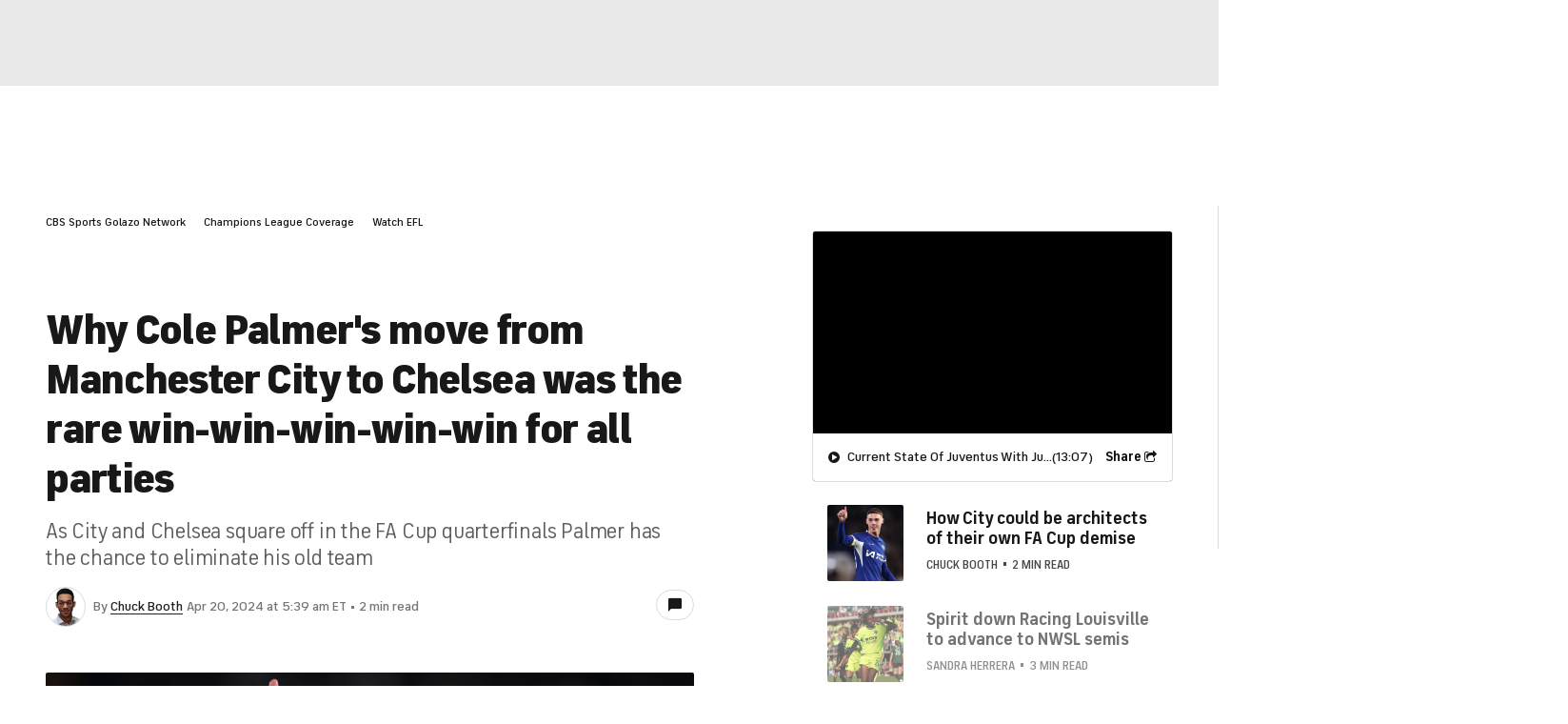

--- FILE ---
content_type: text/css
request_url: https://sportsfly.cbsistatic.com/fly-324/bundles/sportsmediacss/css/header-footer/site-footer.css
body_size: 2969
content:
.SiteNav--pga-championship,.SiteNav--pga-tour{background-color:#120c3e;border-bottom:1px solid #120c3e}.SiteNav--pga-championship .site-nav-top,.SiteNav--pga-tour .site-nav-top{background-color:inherit}.SiteNav--masters-live{background-color:#0a2f16;border-bottom:1px solid #0a2f16;position:fixed;top:0}.SiteNav--masters-live .site-nav-top{background-color:inherit}.SiteNav--masters-live .cbs-logo-section{position:relative;top:-2px;width:100px}.SiteNav-mainList{align-items:center;display:flex;height:50px}.SiteNav-eventTitle{font-family:"FS Industrie","FSIndustrie-Bold",Helvetica,Arial,sans-serif;font-weight:500;color:#fff;font-size:15px;margin:0}.SiteNav-promosSide{display:table-cell;vertical-align:middle}.SiteNav-promos{display:flex}.SiteNav-promoItem{font-weight:500;margin-left:10px}.SiteNav-socialItem,.SiteNav-promoButton{font-size:.875rem;align-items:center;border:1px solid #f2f2f2;border-radius:2px;color:#f2f2f2;display:flex;height:28px;justify-content:center;text-align:center;transition:background .2s ease;width:28px}.SiteNav-socialItem:hover,.SiteNav-promoButton:hover{background-color:#050d27}.SiteNav-socialItem--facebook::before{font-family:"icon-moon";font-style:normal;font-variant:normal;font-weight:normal;line-height:1;speak:none;text-transform:none;vertical-align:middle;content:'\e644'}.SiteNav-socialItem--facebook::before:hover::before{text-decoration:none}.SiteNav-socialItem--facebook:hover{background-color:#1877f2}.SiteNav-socialItem--twitter::before{font-family:"icon-moon";font-style:normal;font-variant:normal;font-weight:normal;line-height:1;speak:none;text-transform:none;vertical-align:middle;content:'\e643'}.SiteNav-socialItem--twitter::before:hover::before{text-decoration:none}.SiteNav-socialItem--twitter:hover{background-color:#000}.SiteNav-promoButton{font-family:"FS Industrie","FSIndustrie-Bold",Helvetica,Arial,sans-serif;padding-left:6px;padding-right:6px;white-space:nowrap;width:auto}.SiteNavTeamLockup{display:inline-flex;height:100%;margin:0 auto;overflow:hidden}.SiteNavTeamLockup a:link .team-header-abbr,.SiteNavTeamLockup a:link .team-header-location,.SiteNavTeamLockup a:visited .team-header-abbr,.SiteNavTeamLockup a:visited .team-header-location{color:#fff}.SiteNavTeamLockup .team-name-container{font-weight:700;color:#fff;float:left;font-size:21px;height:100%;letter-spacing:2px;line-height:2.3;min-width:150px;padding:0 10px;position:relative;text-transform:uppercase}.SiteNavTeamLockup .team-name-container.away{text-align:right}.SiteNavTeamLockup .team-header-location{display:none}@media(min-width: 1280px){.SiteNavTeamLockup .team-header-location{display:inline-block}}@media(min-width: 1280px){.SiteNavTeamLockup .team-header-abbr{display:none}}.SiteNavTeamLockup .ranking{font-size:.75rem;font-weight:400;left:2px;position:relative;top:0}.SiteNavTeamLockup .team-logo-container{float:left;height:100%;overflow:hidden;position:relative;width:120px}.SiteNavTeamLockup .team-logo-container.home{margin-left:0}.SiteNavTeamLockup .team-logo-container.away{margin-right:0}.SiteNavTeamLockup .team-logo-container .TeamLogo{display:block;left:50%;transform:translateX(-50%)}.SiteNavTeamLockup .team-logo-container .TeamLogo img{position:relative;top:-15px}.SiteNavTeamLockup .team-color-gradient{height:100%;left:0;position:absolute;top:0;width:100%}.SiteNavTeamLockup .team-color-gradient:before{background-image:-owg-linear-gradient(-180deg, rgba(0, 0, 0, 0) 0%, rgb(0, 0, 0) 80%);background-image:-webkit-linear-gradient(-180deg, rgba(0, 0, 0, 0) 0%, rgb(0, 0, 0) 80%);background-image:-moz-linear-gradient(-180deg, rgba(0, 0, 0, 0) 0%, rgb(0, 0, 0) 80%);background-image:-o-linear-gradient(-180deg, rgba(0, 0, 0, 0) 0%, rgb(0, 0, 0) 80%);background-image:linear-gradient(-180deg, rgba(0, 0, 0, 0) 0%, rgb(0, 0, 0) 80%);bottom:0;content:"";display:block;height:100%;left:0;opacity:.3;pointer-events:none;position:absolute;right:0}.camera-container{font-size:.75rem;background-color:#212121;display:none}.camera-container.all22 .camera-item.main{color:#004ace;cursor:default}.camera-container.all22 .camera-item.all22{background-color:rgba(220,220,220,.8);color:#004ace;cursor:pointer}.camera-container.all22 .camera-item:hover{background-color:#fff;color:#004ace}.camera-container.main .camera-item.main{background-color:rgba(220,220,220,.8);color:#004ace;cursor:pointer}.camera-container.main .camera-item:hover{background-color:#fff;color:#004ace}.camera-container.main .camera-item.all22{color:#004ace;cursor:default}.camera-container.liveNotPlaying .camera-item.main,.camera-container.liveNotPlaying .camera-item.all22{background-color:rgba(220,220,220,.8);color:#004ace;cursor:pointer}.camera-container.liveNotPlaying .camera-item:hover{background-color:#fff;color:#004ace}.camera-container.insideAd .camera-item.icon{background-color:rgba(220,220,220,.8);color:#dcdcdc}.camera-container.insideAd .camera-item.main,.camera-container.insideAd .camera-item.all22{background-color:rgba(220,220,220,.8);color:#dcdcdc;cursor:default}.camera-item{font-weight:500;background-color:#fff;color:#004ace;cursor:pointer;text-align:center;text-transform:uppercase}.camera-item.icon{background:rgba(0,0,0,0);color:#004ace;cursor:default;height:10px;left:43px;top:16px;width:14px}.camera-item.all22{color:#004ace;cursor:default;top:25px}.event-northstar-no-video{background-image:url("//sportsfly.cbsistatic.com/fly-324/bundles/sportsmediacss/images/northstar/basketball-texture-northstar.png");background-repeat:repeat-x;bottom:0;display:none;height:70px;left:0;position:fixed;width:100%;z-index:5999999}.event-northstar-no-video.unseen{display:block}.event-northstar-no-video .event-northstar-left-bg{background-image:linear-gradient(to bottom, #004ace, #00259e);background-size:contain;height:70px;left:0;position:absolute;top:0;width:50%}.event-northstar-no-video.event-northstar-1 .event-northstar-message-inner{display:block;margin:15px 220px}.event-northstar-no-video.event-northstar-2 .event-northstar-message-inner{display:block;margin:15px 20px}.event-northstar-no-video.event-northstar-3 .event-northstar-message-inner{display:block;margin:15px 20px}.event-northstar-no-video .event-northstar-message-inner a:link,.event-northstar-no-video .event-northstar-message-inner a:visited,.event-northstar-no-video .event-northstar-message-inner a:hover{font-size:1rem;font-weight:400;line-height:1.3;color:#fff;font-stretch:normal;font-style:normal;letter-spacing:normal;transition:color .2s ease}.event-northstar-no-video .event-northstar-message-inner .event-northstar-cta{background-image:url("//sportsfly.cbsistatic.com/fly-324/bundles/sportsmediacss/images/northstar/blue-round-button.svg");background-repeat:no-repeat;height:38px;position:absolute;right:20px;top:20px;transition:opacity .2s ease;width:38px}.event-northstar-no-video .event-northstar-message-inner .event-northstar-cta:hover{opacity:.8;transition:opacity .2s ease}.event-northstar-no-video .event-northstar-message1,.event-northstar-no-video .event-northstar-message2,.event-northstar-no-video .event-northstar-message3{background-color:rgba(5,13,39,0);background-blend-mode:overlay;transition:background-color .2s ease}.event-northstar-no-video .event-northstar-message1:hover,.event-northstar-no-video .event-northstar-message2:hover,.event-northstar-no-video .event-northstar-message3:hover{background-color:rgba(5,13,39,.2);background-blend-mode:overlay;transition:background-color .2s ease}.event-northstar-no-video.event-northstar-2 .event-northstar-message1 .event-northstar-message-inner{margin:15px 20px 15px 40px}.event-northstar-no-video.event-northstar-3 .event-northstar-message1 .event-northstar-message-inner{margin:15px 20px 15px 40px}.event-northstar-no-video .event-northstar-logo-container{background-image:url("//sportsfly.cbsistatic.com/fly-324/bundles/sportsmediacss/images/northstar/rectangle.svg");background-repeat:no-repeat;background-position-x:-5px;-webkit-filter:drop-shadow(0 4px 7px 0 rgba(1, 38, 73, 0.5));filter:drop-shadow(12px 12px 7px rgba(1, 38, 73, 0.5));height:70px;left:0;position:absolute;top:0;width:395px;z-index:4}.event-northstar-no-video .event-northstar-logo-container .event-northstar-logo{height:68px;left:127px;position:absolute;top:-5px;width:230px}.event-northstar{background-image:url("//sportsfly.cbsistatic.com/fly-324/bundles/sportsmediacss/images/northstar/basketball-texture-northstar.png");background-repeat:no-repeat;height:70px;margin:0 auto;position:relative;width:1440px}.event-northstar .event-northstar-message1{height:70px;position:absolute;top:0;z-index:3}.event-northstar-1 .event-northstar .event-northstar-message1{left:375px;width:1045px}.event-northstar-2 .event-northstar .event-northstar-message1{left:375px;width:492px}.event-northstar-3 .event-northstar .event-northstar-message1{left:375px;width:334px}.event-northstar .event-northstar-message2{height:70px;position:absolute;top:0;z-index:2}.event-northstar-2 .event-northstar .event-northstar-message2{left:867px;width:472px}.event-northstar-3 .event-northstar .event-northstar-message2{left:709px;width:314px}.event-northstar .event-northstar-message3{height:70px;position:absolute;top:0;z-index:1}.event-northstar-3 .event-northstar .event-northstar-message3{left:1023px;width:314px}.event-northstar-1 .event-northstar .event-northstar-message-button{right:390px}.event-northstar .event-northstar-message1-divider,.event-northstar .event-northstar-message2-divider,.event-northstar .event-northstar-message3-divider,.event-northstar .event-northstar-end-divider{background-color:#fff;height:70px;opacity:.2;position:absolute;top:0;width:1px}.event-northstar-2 .event-northstar .event-northstar-message1-divider{left:867px}.event-northstar-3 .event-northstar .event-northstar-message1-divider{left:709px}.event-northstar-2 .event-northstar .event-northstar-message2-divider{left:1339px}.event-northstar-3 .event-northstar .event-northstar-message2-divider{left:1023px}.event-northstar-3 .event-northstar .event-northstar-message3-divider{left:1337px}@media(max-width: 1439px){.event-northstar-no-video .event-northstar-logo-container{background-image:url("//sportsfly.cbsistatic.com/fly-324/bundles/sportsmediacss/images/northstar/rectangle.svg");background-repeat:no-repeat;background-position-x:-90px;-webkit-filter:drop-shadow(0 4px 7px 0 rgba(1, 38, 73, 0.5));filter:drop-shadow(12px 12px 7px rgba(1, 38, 73, 0.5));height:70px;left:0;position:absolute;top:0;width:310px;z-index:4}.event-northstar-no-video .event-northstar-logo-container .event-northstar-logo{height:58px;left:55px;position:absolute;top:1px;width:196px}.event-northstar{background-image:url("//sportsfly.cbsistatic.com/fly-324/bundles/sportsmediacss/images/northstar/basketball-texture-northstar.png");background-repeat:no-repeat;height:70px;margin:0 auto;position:relative;width:1280px}.event-northstar .event-northstar-message1{height:70px;position:absolute;top:0;z-index:3}.event-northstar-1 .event-northstar .event-northstar-message1{left:290px;width:970px}.event-northstar-2 .event-northstar .event-northstar-message1{left:290px;width:440px}.event-northstar-3 .event-northstar .event-northstar-message1{left:290px;width:334px}.event-northstar .event-northstar-message2{height:70px;position:absolute;top:0;z-index:2}.event-northstar-2 .event-northstar .event-northstar-message2{left:730px;width:420px}.event-northstar-3 .event-northstar .event-northstar-message2{left:624px;width:314px}.event-northstar .event-northstar-message3{height:70px;position:absolute;top:0;z-index:1}.event-northstar-3 .event-northstar .event-northstar-message3{left:938px;width:314px}.event-northstar-1 .event-northstar .event-northstar-message-button{right:330px}.event-northstar .event-northstar-message1-divider,.event-northstar .event-northstar-message2-divider,.event-northstar .event-northstar-message3-divider,.event-northstar .event-northstar-end-divider{background-color:#fff;height:70px;opacity:.2;position:absolute;top:0;width:1px}.event-northstar-2 .event-northstar .event-northstar-message1-divider{left:730px}.event-northstar-3 .event-northstar .event-northstar-message1-divider{left:624px}.event-northstar-2 .event-northstar .event-northstar-message2-divider{left:1150px}.event-northstar-3 .event-northstar .event-northstar-message2-divider{left:938px}.event-northstar-3 .event-northstar .event-northstar-message3-divider{left:1252px}}@media(max-width: 1279px){.event-northstar-no-video .event-northstar-logo-container{background-image:url("//sportsfly.cbsistatic.com/fly-324/bundles/sportsmediacss/images/northstar/rectangle.svg");background-repeat:no-repeat;background-position-x:-190px;-webkit-filter:drop-shadow(0 4px 7px 0 rgba(1, 38, 73, 0.5));filter:drop-shadow(12px 12px 7px rgba(1, 38, 73, 0.5));height:70px;left:0;position:absolute;top:0;width:210px;z-index:4}.event-northstar-no-video .event-northstar-logo-container .event-northstar-logo{height:58px;left:8px;position:absolute;top:1px;width:196px}.event-northstar{background-image:url("//sportsfly.cbsistatic.com/fly-324/bundles/sportsmediacss/images/northstar/basketball-texture-northstar.png");background-repeat:no-repeat;height:70px;margin:0 auto;position:relative;width:980px}.event-northstar .event-northstar-message1{height:70px;position:absolute;top:0;z-index:3}.event-northstar-1 .event-northstar .event-northstar-message1{left:190px;width:770px}.event-northstar-2 .event-northstar .event-northstar-message1{left:190px;width:405px}.event-northstar-3 .event-northstar .event-northstar-message1{left:190px;width:277px}.event-northstar .event-northstar-message2{height:70px;position:absolute;top:0;z-index:2}.event-northstar-2 .event-northstar .event-northstar-message2{left:595px;width:385px}.event-northstar-3 .event-northstar .event-northstar-message2{left:467px;width:257px}.event-northstar .event-northstar-message3{height:70px;position:absolute;top:0;z-index:1}.event-northstar-3 .event-northstar .event-northstar-message3{left:724px;width:257px}.event-northstar-1 .event-northstar .event-northstar-message-button{right:250px}.event-northstar .event-northstar-message1-divider,.event-northstar .event-northstar-message2-divider,.event-northstar .event-northstar-message3-divider,.event-northstar .event-northstar-end-divider{background-color:#fff;height:70px;opacity:.2;position:absolute;top:0;width:1px}.event-northstar-2 .event-northstar .event-northstar-message1-divider{left:595px}.event-northstar-3 .event-northstar .event-northstar-message1-divider{left:467px}.event-northstar-2 .event-northstar .event-northstar-message2-divider{left:980px}.event-northstar-3 .event-northstar .event-northstar-message2-divider{left:724px}.event-northstar-3 .event-northstar .event-northstar-message3-divider{left:981px}.event-northstar-tournament.event-northstar-1 .event-northstar-message-inner{margin:27px 160px}.event-northstar-tournament.event-northstar-2 .event-northstar-message-inner{margin:27px 15px}.event-northstar-tournament.event-northstar-3 .event-northstar-message-inner{margin:17px 15px 17px 15px}.event-northstar-tournament.event-northstar-3 .event-northstar-message1 .event-northstar-message-inner{margin:17px 15px 17px 40px}.event-northstar-tournament .event-northstar-message-inner a:link,.event-northstar-tournament .event-northstar-message-inner a:visited,.event-northstar-tournament .event-northstar-message-inner a:hover{font-size:.875rem}}.event-northstar-with-video{background-image:url("//sportsfly.cbsistatic.com/fly-324/bundles/sportsmediacss/images/northstar/basketball-texture-northstar.png");background-repeat:repeat-x;bottom:0;height:70px;left:0;position:fixed;width:100%;z-index:5999800}.event-northstar-with-video .event-northstar-left-bg{background-image:linear-gradient(to bottom, #004ace, #00259e);height:70px;left:0;object-fit:contain;position:absolute;top:0;width:50%}.event-northstar-with-video .event-northstar-message-inner{display:block;margin:15px 20px}.event-northstar-with-video .event-northstar-message-inner a:link,.event-northstar-with-video .event-northstar-message-inner a:visited,.event-northstar-with-video .event-northstar-message-inner a:hover{font-size:1rem;font-weight:400;line-height:1.3;color:#fff;font-stretch:normal;font-style:normal;letter-spacing:normal;transition:color .2s ease}.event-northstar-with-video .event-northstar-message-inner .event-northstar-video,.event-northstar-with-video .event-northstar-message-inner .event-northstar-iframe-click{bottom:0;height:90px;left:245px;position:absolute;width:160px}.event-northstar-with-video .event-northstar-message-inner .event-northstar-video{opacity:rgba(0,0,0,0);z-index:3}.event-northstar-with-video .event-northstar-message-inner .event-northstar-iframe-click{display:block;z-index:4}.event-northstar-with-video .event-northstar-message-inner .event-northstar-watch{background:url("//sportsfly.cbsistatic.com/fly-324/bundles/sportsmediacss/images/northstar/watch-live-3x.png") no-repeat center center;background-size:88px 40px;left:415px;height:40px;margin:0 auto;position:absolute;top:15px;width:88px}.event-northstar-with-video .event-northstar-message1,.event-northstar-with-video .event-northstar-message2{background-color:rgba(5,13,39,0);background-blend-mode:overlay;transition:background-color .2s ease}.event-northstar-with-video .event-northstar-message1:hover,.event-northstar-with-video .event-northstar-message2:hover{background-color:rgba(5,13,39,.2);background-blend-mode:overlay;transition:background-color .2s ease}.event-northstar-with-video .event-northstar-message1 .event-northstar-message-inner{margin:15px 20px 15px 40px}.event-northstar-message-button{font-size:.75rem;font-weight:500;align-self:center;border-radius:2px;box-shadow:0 2px 4px 0 rgba(0,0,0,.13);color:#fff;font-stretch:normal;font-style:normal;height:30px;letter-spacing:1px;line-height:30px;position:absolute;right:20px;text-align:center;text-transform:uppercase;transition:background-color .2s ease;top:20px;width:68px}.event-northstar-message-button.dark{background-color:#0d55d9}.event-northstar-message-button.dark:hover{background-color:#2268e5}.event-northstar-message-button.tournament{background-color:#d9690d}.event-northstar-message-button.tournament:hover{background-color:#bf5804}.event-northstar-message-button:hover{transition:background-color .2s ease}.event-northstar-close{line-height:1;color:#bdd0f2;cursor:pointer;font-size:15px;height:15px;position:absolute;right:5px;text-align:left;top:10px;width:20px;z-index:6}.event-northstar-with-video .event-northstar-logo-container{background-image:url("//sportsfly.cbsistatic.com/fly-324/bundles/sportsmediacss/images/northstar/rectangle.svg");background-repeat:no-repeat;background-position-x:-50px;-webkit-filter:drop-shadow(0 4px 7px 0 rgba(1, 38, 73, 0.5));filter:drop-shadow(12px 12px 7px rgba(1, 38, 73, 0.5));height:70px;left:0;position:absolute;top:0;width:350px;z-index:4}.event-northstar-with-video .event-northstar-logo-container .event-northstar-logo{height:68px;left:35px;position:absolute;top:-5px;width:230px}.event-northstar-with-video .event-northstar{background-image:url("//sportsfly.cbsistatic.com/fly-324/bundles/sportsmediacss/images/northstar/basketball-texture-northstar.png");background-repeat:no-repeat;height:70px;margin:0 auto;position:relative;width:1280px}.event-northstar-with-video .event-northstar-message1{height:70px;position:absolute;top:0;z-index:3;left:330px;width:370px}.event-northstar-with-video .event-northstar-message2{height:70px;position:absolute;top:0;z-index:2;left:700px;width:520px}.event-northstar-with-video .event-northstar-message1-divider,.event-northstar-with-video .event-northstar-message2-divider,.event-northstar-with-video .event-northstar-message3-divider,.event-northstar-with-video .event-northstar-end-divider{background-color:#fff;height:70px;opacity:.2;position:absolute;top:0;width:1px}.event-northstar-with-video .event-northstar-message1-divider{left:700px}.event-northstar-with-video .event-northstar-message2-divider{left:1220px}@media(max-width: 1279px){.event-northstar-with-video .event-northstar-logo-container{background-image:url("//sportsfly.cbsistatic.com/fly-324/bundles/sportsmediacss/images/northstar/rectangle.svg");background-repeat:no-repeat;background-position-x:-190px;-webkit-filter:drop-shadow(0 4px 7px 0 rgba(1, 38, 73, 0.5));filter:drop-shadow(12px 12px 7px rgba(1, 38, 73, 0.5));height:70px;left:0;position:absolute;top:0;width:210px;z-index:4}.event-northstar-with-video .event-northstar-logo-container .event-northstar-logo{height:58px;left:8px;position:absolute;top:1px;width:196px}.event-northstar-with-video .event-northstar{background-image:url("//sportsfly.cbsistatic.com/fly-324/bundles/sportsmediacss/images/northstar/basketball-texture-northstar.png");background-repeat:no-repeat;height:70px;margin:0 auto;position:relative;width:1050px}.event-northstar-with-video .event-northstar-message1{height:70px;position:absolute;top:0;z-index:3;left:190px;width:320px}.event-northstar-with-video .event-northstar-message2{height:70px;position:absolute;top:0;z-index:2;left:510px;width:520px}.event-northstar-with-video .event-northstar-message1-divider,.event-northstar-with-video .event-northstar-message2-divider,.event-northstar-with-video .event-northstar-message3-divider,.event-northstar-with-video .event-northstar-end-divider{background-color:#fff;height:70px;opacity:.2;position:absolute;top:0;width:1px}.event-northstar-with-video .event-northstar-message1-divider{left:510px}.event-northstar-with-video .event-northstar-message2-divider{left:1030px}}.Footer{background-color:#fff;padding:1.5rem 0;position:relative}@media(min-width: 800px){.Footer{padding-bottom:8rem}}.Footer dl,.Footer dt,.Footer dd{margin:0}.Footer a:hover{color:inherit}@media(min-width: 1280px){.Footer .FooterLogoGroup-primary{grid-column:span 1}}.Footer .FooterLogoGroup-secondary{align-items:center;display:flex;flex-flow:wrap;gap:1rem 1.5rem;justify-content:center}@media(min-width: 1280px){.Footer .FooterLogoGroup-secondary{display:block;grid-column:span 5}}.Footer .FooterLinks-group{border-bottom:1px solid #dcdcdc;display:grid;gap:1rem;grid-template-columns:repeat(auto-fit, minmax(48%, 1fr));padding:1rem 0}@media(min-width: 560px){.Footer .FooterLinks-group{align-items:flex-start;border-width:0;display:flex;flex-direction:column;gap:.5rem;padding:0}}.Footer .FooterLinks-title{font-size:1rem;font-weight:700;line-height:1.2;grid-column:1/-1}@media(min-width: 560px){.Footer .FooterLinks-title{margin-bottom:.5rem}}.Footer .FooterLinks-item{font-size:1rem;font-weight:500;line-height:1.2}.Footer .FooterLinks-item:hover{cursor:pointer;text-decoration:underline}.Footer-content{align-items:stretch;display:flex;flex:1 0 0;flex-direction:column;gap:1.5rem;justify-content:center;margin:0 auto;max-width:1280px;padding:0 var(--page-gutters)}@media(min-width: 800px){.Footer-content{gap:2rem}}.Footer-logos{align-items:center;display:flex;flex-direction:column;gap:2rem}@media(min-width: 800px){.Footer-logos{gap:1.5rem}}@media(min-width: 1040px){.Footer-logos{gap:.75rem}}@media(min-width: 1280px){.Footer-logos{align-items:center;display:grid;gap:1.5rem;grid-template-columns:repeat(auto-fill, minmax(180px, 1fr))}}.Footer-logos img{max-height:1.5rem}.Footer-links{color:#181818;display:flex;flex-direction:column}@media(min-width: 560px){.Footer-links{display:grid;gap:1.5rem;grid-template-columns:repeat(auto-fill, minmax(180px, 1fr))}}.Footer-copyright{font-size:.75rem;font-weight:500;line-height:1.2;color:#767676;display:grid;gap:.25rem}@media(min-width: 1280px){.Footer .FooterLogo{float:left;margin-right:1.5rem}.Footer .FooterLogo:nth-child(3){clear:left}.Footer .FooterLogo:nth-child(n+3){margin-top:1rem}}

--- FILE ---
content_type: image/svg+xml
request_url: https://sports.cbsimg.net/fly/images/league-logos/2093367.svg
body_size: 1081
content:
<?xml version="1.0" encoding="UTF-8" standalone="no"?>
<svg
   width="500pt"
   height="500pt"
   viewBox="0 0 837.5 838.15029"
   version="1.1"
   id="svg141"
   sodipodi:docname="2093367.svg"
   inkscape:version="1.2.2 (b0a84865, 2022-12-01)"
   xmlns:inkscape="http://www.inkscape.org/namespaces/inkscape"
   xmlns:sodipodi="http://sodipodi.sourceforge.net/DTD/sodipodi-0.dtd"
   xmlns="http://www.w3.org/2000/svg"
   xmlns:svg="http://www.w3.org/2000/svg">
  <defs
     id="defs145" />
  <sodipodi:namedview
     id="namedview143"
     pagecolor="#ffffff"
     bordercolor="#000000"
     borderopacity="0.25"
     inkscape:showpageshadow="2"
     inkscape:pageopacity="0.0"
     inkscape:pagecheckerboard="0"
     inkscape:deskcolor="#d1d1d1"
     inkscape:document-units="pt"
     showgrid="false"
     inkscape:zoom="0.3556272"
     inkscape:cx="631.27905"
     inkscape:cy="198.24131"
     inkscape:window-width="1309"
     inkscape:window-height="635"
     inkscape:window-x="466"
     inkscape:window-y="395"
     inkscape:window-maximized="0"
     inkscape:current-layer="svg141" />
  <g
     id="#d20a0aff"
     transform="matrix(0.50145522,0,0,0.50145522,-1.2385345,273.65312)">
    <path
       fill="#d20a0a"
       opacity="1"
       d="M 135.91,0 H 334.6 c -39.47,141.9 -78.72,283.86 -118.15,425.78 -1.68,5.04 -1.73,10.88 1.37,15.41 5.01,7.6 14.53,10.61 23.22,11.09 10.32,0.27 20.64,0.04 30.97,0.12 11.2,-0.06 22.83,0.36 33.47,-3.71 7.36,-2.88 11.89,-10.14 13.86,-17.5 C 359.3,287.47 399.08,143.7 439.1,0 h 197.52 c -42,151 -83.85,302.04 -125.8,453.06 -4.52,16.03 -8.78,32.14 -13.48,48.12 -6.05,19.44 -16.04,38.35 -31.92,51.52 -11.74,9.99 -26.44,15.65 -41.26,19.26 -20.96,5.23 -42.6,6.62 -64.08,8.04 H 104.2 C 78.95,578.42 53.09,572.63 32.04,557.98 18.23,548.61 7.12,534.81 2.6,518.59 0.37,511.62 0.81,504.21 0.85,497 0.89,488.41 3.84,480.25 6,472.04 49.63,314.7 93.3,157.36 136.91,0.01 Z"
       id="path132" />
    <path
       fill="#d20a0a"
       opacity="1"
       d="m 730.61,0 h 426.98 c -11.86,42.45 -23.57,84.95 -35.38,127.42 -142.34,0.03 -284.67,0.02 -427.01,0.01 C 706.99,84.95 718.71,42.45 730.61,0 Z"
       id="path134" />
    <path
       fill="#d20a0a"
       opacity="1"
       d="m 1350.38,0 h 323.91 c -4.67,19.27 -10.51,38.27 -15.64,57.43 -6.48,23.33 -12.96,46.66 -19.43,69.99 -70.08,0.02 -140.17,0 -210.25,0.01 -10.26,0.09 -20.93,0 -30.58,3.97 -7.86,3.32 -11.95,11.55 -13.94,19.4 -25.57,92.21 -51.17,184.43 -76.72,276.65 -1.86,5.73 -0.27,12.28 4,16.52 6.27,6.41 15.64,8.42 24.31,8.42 76.33,0.02 152.66,0 228.99,0.02 -11.78,42.53 -23.59,85.06 -35.39,127.59 h -324.42 c -24.3,-1.54 -49.1,-6.91 -69.73,-20.4 -13.54,-8.66 -24.93,-21.24 -30.38,-36.51 -5,-13.11 -4.58,-27.72 -0.8,-41.08 36.67,-132.14 73.35,-264.28 110.04,-396.42 5.32,-19.44 13.81,-38.61 28.15,-53.12 9.47,-9.71 21.49,-16.67 34.32,-20.91 23.68,-7.98 48.79,-9.92 73.56,-11.56 z"
       id="path136" />
    <path
       fill="#d20a0a"
       opacity="1"
       d="m 670.69,215.39 c 142.36,-0.02 284.72,-0.01 427.08,0 -11.81,42.58 -23.63,85.15 -35.45,127.72 -76.5,0.03 -152.99,0 -229.49,0.02 -21.92,78.95 -43.79,157.91 -65.71,236.86 l 1.35,0.01 H 569.52 C 603.31,458.48 636.96,336.93 670.69,215.39 Z"
       id="path138" />
  </g>
</svg>


--- FILE ---
content_type: application/javascript
request_url: https://sportsfly.cbsistatic.com/fly-324/bundles/sportsmediajs/js-build/fly/components/form-validate-1.0.js
body_size: 2910
content:
define(["jquery","version!fly/utils/string-helper","version!fly/utils/string-vars","version!fly/managers/debug","version!fly/components/base"],function(f,e,d,t){var o=f.support.touch?"vclick":"click",m=t.init("formValidate");f.widget("fly.formValidate",f.fly.base,{options:{inlineErrorTemplate:'<label for="{id}" class="validate-{type}">{message}</label>',globalErrorTemplate:'<div class="alert alert-{type}">{message}</div>',classFieldStatus:"validate-{type}",animation:"slide",fieldSelector:'[data-item="field"]',ignoreHidden:true,ignoreSelector:null,validateOnChange:true,scrollToErrors:false,attributes:["required","maxlength","minlength"],rules:{},success:function(e,t){t.$form.submit()},failure:function(e,t){},placeError:function(e,t){if(t.is(":checkbox, :radio")&&t.parent("label").length){e.insertAfter(t.parent("label"))}else{e.insertAfter(t)}}},rules:{required:{message:function(e){return e.is(":radio")?"One of these fields is required":"This field is required"},test:function(e){var t,r;if(e.is(":radio")){t=e.closest("form").find(':radio[name="'+e.attr("name")+'"]');return t.is(":checked")}else{r=e.is(":checkbox")?e.is(":checked"):e.val();return r?true:false}}},mailcheck:{type:"warning",message:null,test:function(r,i){var a=this,s=r.closest("form");require(["fly/libs/mailcheck-1.1"],function(){r.mailcheck({suggested:function(e,t){a.message='Did you mean <a class="mailcheck" data-_insert="mailcheck">'+t.domain+"</a>?";s.on(o+".mailcheck",'[data-_insert="mailcheck"]',function(){r.val(t.full).trigger("change")});i.reject("mailcheck")},empty:function(e){s.off(".mailcheck");i.resolve()}})});return i.promise()}},availableEmail:{remote:true,message:"Email is already in use"},availableUsername:{remote:true,message:"User Name is already in use"},minlength:{message:function(e){return"This field must be at least "+e.attr("minlength")+" characters"},test:function(e){return e.val().length>=e.attr("minlength")}},maxlength:{message:function(e){return"This field must be no more than "+e.attr("maxlength")+" characters"},test:function(e){return e.val().length<=e.attr("maxlength")}},email:{message:"Please enter a valid email",test:function(e){return/^[A-Z0-9._%+\-]+@[A-Z0-9.\-]+\.[A-Z]{2,4}$/i.test(e.val())}},noUrl:{message:"A url is not allowed in this field",test:function(e){return!/http:\/\//i.test(e.val())}},noSpecialCharacters:{message:"The special characters @, &, and % are not allowed in this field",test:function(e){return/^[^@&%]+$/i.test(e.val())}},equalTo:{message:"Fields do not match",test:function(e){var t=f('input[name="'+e.data("validate-equal-to")+'"]');return t.length&&e.val()===t.val()}}},wasSubmitted:false,isWorking:false,isFormValid:false,_create:function(){var e=this.options,t,r={};this._setup();this.$form=this.$element;this.$form.attr("novalidate","novalidate");this.globalErrors=[];this.ignoreSelector=":submit, :reset, :image, [disabled]";if(e.ignoreHidden){this.ignoreSelector+=", :hidden"}if(e.ignoreSelector){this.ignoreSelector+=", "+e.ignoreSelector}this.addRules(e.rules);this._on(this.$form,{submit:"_handleSubmit"});if(e.validateOnChange){r["focusout :input:not("+this.ignoreSelector+", [data-_enabled])"]="_handleFocusOut";r["keyup :input:not("+this.ignoreSelector+", [readonly])"]="_handleChange";r["change :input:not("+this.ignoreSelector+")"]="_handleChange";this._on(this.$form,r)}},_handleSubmit:function(e){this._off(this.$form,"focusout");this.wasSubmitted=true;if(this.isFormValid)return;e.preventDefault();e.stopImmediatePropagation();this.validate()},_handleFocusOut:function(e){var t=f(e.target);t.attr("data-_enabled","true");this._handleChange(e)},_handleChange:function(e){var t=f(e.target);this.isFormValid=false;if(this.wasSubmitted||t.data("_enabled")){t.data("_passed",false);this.testField(t)}},getRule:function(e){if(typeof this.rules[e]!="undefined"){return this.rules[e]}else{return false}},getRulesToValidate:function(r){var i=this,e=r.data("validate")||[],a=f.isArray(e)?e:e.split(" ");f.each(this.options.attributes,function(e,t){if(r.attr(t)){a.unshift(t)}});return f.grep(a,function(e,t){return i.getRule(e)})},addRules:function(e){if(f.isPlainObject(e)){f.extend(this.rules,e)}},removeRule:function(e){if(this.getRule(e)!==false){delete this.rules[e]}},setFieldDelegate:function(e){var t=null;if(e.is(":radio")){t=this.$form.find(':radio[name="'+e.attr("name")+'"]').first()}e.data("_field_delegate",t);return e},testField:function(l){var n=this,u=[],e,t=l.data()||{},d=t.error||{},s=f.Deferred();if(t._passed){s.resolve();return s.promise()}this.setFieldDelegate(l);if(t.remoteRequest)t.remoteRequest.abort();e=this.getRulesToValidate(l);m.log("test field: ",l," w/ rules:",e);f.each(e,function(e,r){var i=n.getRule(r),a=true,s=i.remote?true:false,o=null,t;if(s){o=i.remoteUrl||l.data("remoteUrl");n.removeError(l)}t=function(){var e=f.Deferred(),t=null;if(s){t=n.requestRemote(o,l,r,e)}else{t=i.test(l,e)}if(t===false){a=false;e.reject(r)}else if(t===true){e.resolve(r)}return e.promise()};t=t();u.push(t);f.when(t).fail(function(){m.log("rule failed: ",r,l)}).then(function(){if(d.name===r){n.removeError(l)}m.log("rule passed: ",r,l)});if(!a)return false});f.when.apply(null,u).fail(function(e){var t=n.getRule(e),r=t.type?t.type:"error",i=l.data(),a=i.error||{};if(i.remoteTimeout)clearTimeout(i.remoteTimeout);if(i.remoteRequest)i.remoteRequest.abort();if(a.message!=n.getMessage(e,l)){n.removeError(l);n.addInlineError(l,e)}if(r!=="error"){s.resolve();m.log("field passed: ",l," type: ",r)}else{s.reject();m.log("field failed: ",l)}}).then(function(){l.data("_passed",true);n.removeError(l);s.resolve();m.log("field passed: ",l)});return s.promise()},requestRemote:function(e,r,i,a){var t={},s=null,o=null,l=r.data()||{};if(l.remoteTimeout){clearTimeout(l.remoteTimeout);l.remoteQueue.resolve(i)}t[r.attr("name")]=r.val();o=setTimeout(function(){s=f.ajax({type:"POST",dataType:"json",url:e,data:t,timeout:5e3,success:function(e){switch(e){case true:a.resolve(i);break;case false:a.reject(i);break;default:if(f.isPlainObject(e)&&e.status){if(e.status==="success"){a.resolve(i)}else{a.reject(i)}}else{a.resolve(i)}}},complete:function(){r.data("remoteRequest",null)},error:function(e,t){a.resolve(i);r.data("_passed",false)}});r.data({remoteRequest:s,remoteQueue:null,remoteTimeout:null})},300);r.data({remoteQueue:a,remoteTimeout:o})},validate:function(){var e=this.options,t=this,r=[];if(this.isWorking)return;if(this._trigger("validate")===false)return;this.isWorking=true;this.removeGlobalErrors();this.$form.find(":input").not(this.ignoreSelector).each(function(){var e=f(this);r.push(t.testField(e))});f.when.apply(null,r).fail(function(){m.log("validate failed");t._trigger("failure",null,{$form:t.$form});if(e.scrollToErrors){t.scrollToErrors()}}).then(function(){m.log("validate success");t.isFormValid=true;t._trigger("success",null,{$form:t.$form});t.isFormValid=false}).always(function(){t._trigger("validated");t.isWorking=false})},scrollToErrors:function(){var e=this.options,t=this.$form.find("[data-validate-error]").first(),r=t.closest(e.fieldSelector),i=(r.length?r:t).offset().top;if(this._trigger("scroll",null,{offset:i})===false)return;i=i-this.$window.height()/6;f("html, body").animate({scrollTop:i},"fast")},removeError:function(e){e=e.data("_field_delegate")||e;var t=this,r=this.options,i=e.data("error");if(!i)return;if(r.animation==="slide"){i.$error.slideUp("fast",function(){f(this).remove();t._completeRemoveError(i,e)})}else{e.remove();this._completeRemoveError(i,e)}e.removeClass(i.fieldClass).removeData("error")},getMessage:function(e,t){var r=this.getRule(e),i=t.data("validate-message-"+e)||t.data("validate-message-"+e.toLowerCase());if(!i&&i!==false){i=f.isFunction(r.message)?r.message(t):r.message}return i},addInlineError:function(e,t){e=e.data("_field_delegate")||e;var r=this,i=this.options,a=e.data("error")||{},s,o,l,n,u={name:t,position:"inline"};if(a.type==="error")return;l=this.getMessage(t,e);s=this.getRule(t);o=s.type||"error";n=d.compile(i.inlineErrorTemplate,{type:o,id:e.attr("id"),message:l});f.extend(u,{type:o,message:l,$error:f(n).attr("data-validate-error",true),fieldClass:d.compile(this.options.classFieldStatus,{type:o})});e.addClass(u.fieldClass).data("error",u);if(l!==false){if(i.animation==="slide"){u.$error=f("<div />").wrapInner(u.$error);u.$error.hide();i.placeError.call(this,u.$error,e);u.$error.slideDown("fast",function(){r._completeAddError(u,e)})}else{i.placeError.call(this,u.$error,e);this._completeAddError(u,e)}}},addGlobalError:function(e,t){t=t||"error";var r=this,i=this.options,a,s={position:"global",type:t,message:e};a=d.compile(i.globalErrorTemplate,{type:t,message:e});f.extend(s,{$error:f(a).attr("data-validate-error",true)});if(i.animation==="slide"){s.$error=f("<div />").wrapInner(s.$error);s.$error.hide().prependTo(this.$form).slideDown("fast",function(){r._completeAddError(s)})}else{this.$form.prepend(s.$error);this._completeAddError(s)}this.globalErrors.push(s)},removeGlobalErrors:function(){var r=this;f.each(this.globalErrors,function(e,t){t.$error.remove();r._completeRemoveError(t)})},removeInlineErrors:function(){var r=this;this.$form.find("[data-validate-error]").each(function(){var e=f(this),t=e.data();if(t.error){r.removeError(e)}if(t.remoteRequest){t.remoteRequest.abort()}})},_completeAddError:function(e,t){this._trigger("errorAdded",null,f.extend(e,{$field:t}));this.$document.trigger("displayChange",{type:"errorAdded"})},_completeRemoveError:function(e,t){this._trigger("errorRemoved",null,f.extend(e,{$field:t}));this.$document.trigger("displayChange",{type:"errorRemoved"})},_disable:function(){this.removeGlobalErrors();this.removeInlineErrors()},_destroy:function(){this._disable()}})});

--- FILE ---
content_type: image/svg+xml
request_url: https://sports.cbsimg.net/fly/images/league-logos/1236994.svg
body_size: 1387
content:
<svg width="500" height="500" viewBox="0 0 500 500" fill="none" xmlns="http://www.w3.org/2000/svg">
<g clip-path="url(#clip0_82_31131)">
<path fill-rule="evenodd" clip-rule="evenodd" d="M252.223 280.966C237.38 303.602 222.408 327.779 208.82 352.097C208.82 352.097 198.219 315.672 194.272 263.286C169.857 255.049 144.647 245.529 120.357 234.589C120.357 234.589 148.441 220.367 193.328 202.97C194.595 175.718 198.389 146.711 206.242 117.731C206.242 117.731 221 144.907 247.856 183.483C276.16 174.201 307.745 165.141 341.165 157.763C341.165 157.763 316.351 188.572 284.841 233.145C302.863 255.78 323.695 279.75 346.964 303.029C346.964 303.029 306.52 295.962 252.223 280.966ZM500 267.229C492.604 278.803 481.305 287.027 468.095 292.839C466.3 255.756 460.598 222.942 460.598 222.942C449.329 253.403 437.353 280.418 425.835 303.751C386.037 308.868 346.964 303.029 346.964 303.029C368.417 328.675 385.04 343.933 398.482 354.236C378.373 388.171 363.767 406.314 363.767 406.314C391.909 399.869 414.31 389.179 432.103 376.487C439.426 381.512 445.642 387.086 451.84 396.533C451.84 396.533 463.338 380.245 467.296 342.513C495.764 305.308 500 267.229 500 267.229ZM486.982 164.471C474.287 135.948 455.994 114.458 436.113 98.216C419.115 62.5533 399.551 46.0612 399.551 46.0612C401.197 54.2676 399.951 63.5893 396.891 73.1884C354.579 52.1772 315.979 49.2914 315.979 49.2914C340.592 65.3934 362.392 85.3715 381.14 105.959C363.889 134.043 341.165 157.763 341.165 157.763C371.257 150.968 395.471 148.107 414.882 147.619C444.575 188.572 460.598 222.942 460.598 222.942C461.196 195.279 458.432 171.126 453.806 150.27C478.967 155.1 486.982 164.471 486.982 164.471ZM315.979 49.2914C295.47 38.9671 275.809 31.7632 257.55 26.8113C280.813 7.14092 302.44 2.16466 302.44 2.16466C265.11 0.665386 232.973 7.43042 206.105 17.776C165.963 14.552 140.39 21.5456 140.39 21.5456C146.414 26.0647 151.491 34.1401 156.656 43.8458C122.77 67.0389 105.538 91.2498 105.538 91.2498C125.958 81.1083 147.645 73.3926 169.05 67.5326C171.378 71.8201 173.852 76.1046 176.54 80.2795C190.689 102.348 206.242 117.731 206.242 117.731C211.794 91.2742 221.351 70.7109 232.339 54.7339C280.066 48.1242 315.979 49.2914 315.979 49.2914ZM58.3012 130.709C71.0786 118.328 86.6503 105.011 105.538 91.2498C105.538 91.2498 88.1405 91.2498 69.7378 95.9244C81.9179 66.4721 95.3961 50.1416 95.3961 50.1416C95.3961 50.1416 17.9213 105.237 3.23625 204.241C3.23625 204.241 9.73311 186.356 31.8048 159.33C40.5536 178.979 50.6342 191.336 50.6342 191.336C50.8109 168.725 53.846 148.414 58.3012 130.709ZM120.357 234.589C93.4763 235.412 72.4224 237.789 55.9731 240.788C51.3564 212.003 50.6342 191.336 50.6342 191.336C37.3692 211.594 28.7575 231.131 23.443 249.323C4.72944 256.268 0 262.999 0 262.999C2.91323 272.967 8.76103 282.673 16.1264 291.781C13.8257 334.873 27.761 363.344 27.761 363.344C30.912 348.214 37.1589 333.529 45.0332 319.78C67.9551 338.158 90.6667 350.131 90.6667 350.131C79.9523 330.979 72.0994 309.501 66.3004 288.682C92.0106 256.39 120.357 234.589 120.357 234.589ZM253.369 454.73C253.369 454.73 230.831 445.771 198.542 427.554C199.672 408.143 202.674 383.454 208.82 352.097C208.82 352.097 183.159 377.481 149.91 397.154C130.635 383.841 110.365 368.174 90.6667 350.131C90.6667 350.131 100.26 379.757 118.726 412.373C101.18 418.93 83.1246 421.981 66.599 417.949C66.599 417.949 86.111 442.288 146.301 452.667C163.001 472.426 183.32 488.79 207.053 494.476C207.053 494.476 199.922 486.626 198.316 457.208C214.741 457.433 233.034 456.723 253.369 454.73ZM362.469 452.256C367.643 428.45 363.767 406.314 363.767 406.314C348.53 428.2 333.577 444.863 319.736 457.567C282.452 459.511 253.369 454.73 253.369 454.73C253.369 454.73 269.986 471.369 289.175 480.952C263.864 496.643 246.909 497.987 246.909 497.987C357.742 500.352 424.289 427.99 424.289 427.99C405.597 440.298 383.949 447.84 362.469 452.256Z" fill="#00004B"/>
</g>
<defs>
<clipPath id="clip0_82_31131">
<rect width="500" height="500" fill="white"/>
</clipPath>
</defs>
</svg>


--- FILE ---
content_type: image/svg+xml
request_url: https://sports.cbsimg.net/fly/images/league-logos/134873.svg
body_size: 9544
content:
<svg width="500" height="500" viewBox="0 0 500 500" fill="none" xmlns="http://www.w3.org/2000/svg">
<g clip-path="url(#clip0_1028_219)">
<path d="M342.329 105.146C342.255 103.768 342.633 102.404 343.406 101.26L398.02 21.8096C400.963 17.678 405.06 14.5077 409.798 12.6966C414.536 10.8856 419.704 10.5145 424.652 11.63L483.786 24.893C486.553 25.5151 489.162 26.7003 491.451 28.375C493.74 30.0496 495.66 32.1777 497.09 34.6266C498.521 37.0756 499.432 39.7929 499.766 42.6092C500.1 45.4256 499.851 48.2806 499.034 50.9965L494.81 64.8085C493.965 67.5832 492.457 70.1099 490.414 72.1694C488.372 74.2288 485.858 75.7588 483.09 76.6265C480.323 77.4942 477.385 77.6735 474.533 77.1487C471.68 76.624 468.999 75.4111 466.721 73.6153L422.878 42.1475C421.073 40.8501 418.849 40.2739 416.641 40.5317C414.434 40.7896 412.402 41.863 410.945 43.5413L409.446 45.252L396.774 37.6702L405.095 50.1517L402.983 52.5593L391.706 45.8011L399.14 56.931L396.521 59.8666L386.637 53.9532L393.163 63.7948L390.079 67.2795L381.632 62.1897L387.228 70.6374L383.68 74.6712L376.563 70.4474L381.23 77.4801L377.218 82.0419L371.473 78.5994L375.254 84.2594L370.671 89.138L366.32 86.5192L369.192 90.743L364.208 96.3608L361.23 94.5656L363.237 97.5857L357.788 103.731L356.183 102.781L357.239 104.344L353.226 108.906C352.239 110.058 350.864 110.81 349.361 111.018C346.89 109.244 344.398 107.533 341.843 105.886L342.329 105.146Z" fill="#313C4C"/>
<path d="M480.576 36.4875L473.923 63.3935L470.755 61.2816L477.091 35.6005L480.576 36.4875Z" fill="#DBDBDB"/>
<path d="M472.085 33.8478L466.066 58.1984L462.898 56.0865L468.642 32.8552L472.085 33.8478Z" fill="#DBDBDB"/>
<path d="M463.575 31.3135L458.274 52.9608L455.085 50.8489L460.154 30.2998L463.575 31.3135Z" fill="#DBDBDB"/>
<path d="M455.042 28.779L450.375 47.7864L447.186 45.6745L451.6 27.8498L455.042 28.779Z" fill="#DBDBDB"/>
<path d="M446.531 26.2659L442.54 42.4644L439.351 40.3524L443.089 25.2521L446.531 26.2659Z" fill="#DBDBDB"/>
<path d="M434.557 22.6967L438.02 23.7316L434.684 37.2057L431.516 35.0938L434.557 22.6967Z" fill="#DBDBDB"/>
<path d="M362.476 376.741C364.757 374.727 366.982 372.658 369.15 370.532L395.317 403.393C396.508 403.263 397.712 403.435 398.819 403.892C399.927 404.35 400.901 405.079 401.652 406.012L407.397 413.129L404.081 416.128L406.573 419.36L409.952 416.297L414.176 421.556L410.692 424.724L413.184 427.955L416.732 424.724L420.955 430.025L417.344 433.383L419.836 436.614L423.574 433.214L427.798 438.473L423.954 441.957L426.447 445.188L430.354 441.64L434.577 446.899L430.565 450.553L431.853 452.221L433.162 453.678L437.133 450.067L441.357 455.389L437.133 459.191L439.625 462.401L443.849 458.557L448.073 463.816L443.722 467.765L445.834 470.532L446.235 470.954L450.607 466.984L454.007 471.207L449.488 475.305L451.98 478.536L456.563 474.312C457.238 475.168 457.573 476.243 457.503 477.331C457.433 478.419 456.962 479.442 456.183 480.204L448.896 487.216C448.453 487.642 447.925 487.97 447.347 488.179C446.769 488.388 446.154 488.473 445.541 488.429C444.928 488.385 444.331 488.213 443.788 487.924C443.246 487.635 442.77 487.236 442.392 486.751L389.593 414.946C389.01 414.161 388.595 413.265 388.373 412.313C388.151 411.361 388.128 410.374 388.305 409.412L362.476 376.741Z" fill="#313C4C"/>
<path d="M232.318 371.355C244.121 371.355 253.69 361.786 253.69 349.982C253.69 338.179 244.121 328.61 232.318 328.61C220.514 328.61 210.945 338.179 210.945 349.982C210.945 361.786 220.514 371.355 232.318 371.355Z" fill="white"/>
<path d="M310.649 342.866C322.452 342.866 332.021 333.297 332.021 321.493C332.021 309.689 322.452 300.12 310.649 300.12C298.845 300.12 289.276 309.689 289.276 321.493C289.276 333.297 298.845 342.866 310.649 342.866Z" fill="white"/>
<path d="M362.539 282.845C374.343 282.845 383.912 273.276 383.912 261.472C383.912 249.668 374.343 240.099 362.539 240.099C350.735 240.099 341.167 249.668 341.167 261.472C341.167 273.276 350.735 282.845 362.539 282.845Z" fill="white"/>
<path d="M245.56 229.941C263.279 206.498 300.343 156.255 325.813 121.662C305.021 108.641 281.362 100.896 256.895 99.1018C232.428 97.3074 207.892 101.517 185.423 111.366C162.953 121.214 143.23 136.403 127.968 155.61C112.706 174.818 102.367 197.464 97.8511 221.578C142.645 235.706 225.074 256.973 245.56 229.941Z" fill="white"/>
<path d="M93.2681 250.278L106.615 296.593L179.731 363.203L221.441 334.713H262.138L297.766 312.327L377.091 236.973C377.091 236.973 381.167 226.794 377.091 183.056C373.015 139.317 301.779 109.349 301.779 109.349C241.737 276.762 107.186 201.134 107.186 201.134" fill="#DBDBDB"/>
<path d="M252.909 208.23C254.298 203.625 257.132 199.59 260.993 196.722C264.854 193.854 269.536 192.305 274.345 192.306C276.387 192.299 278.42 192.576 280.385 193.13C280.189 190.234 279.265 187.434 277.7 184.989C276.136 182.544 273.98 180.533 271.433 179.141C268.885 177.749 266.028 177.022 263.125 177.026C260.223 177.03 257.368 177.765 254.824 179.164C252.281 180.563 250.131 182.58 248.573 185.03C247.015 187.479 246.099 190.281 245.911 193.178C245.722 196.075 246.266 198.972 247.493 201.603C248.72 204.234 250.59 206.513 252.93 208.23H252.909Z" fill="#313C4C"/>
<path d="M291.557 177.712C292.945 173.105 295.779 169.067 299.639 166.196C303.5 163.324 308.182 161.771 312.993 161.767C315.036 161.765 317.069 162.05 319.033 162.612C318.837 159.716 317.913 156.916 316.348 154.471C314.784 152.026 312.628 150.015 310.081 148.623C307.533 147.231 304.676 146.504 301.773 146.508C298.871 146.512 296.016 147.247 293.472 148.646C290.929 150.045 288.779 152.063 287.221 154.512C285.663 156.961 284.747 159.764 284.559 162.66C284.37 165.557 284.914 168.454 286.141 171.085C287.368 173.716 289.238 175.995 291.578 177.712H291.557Z" fill="#313C4C"/>
<path d="M262.138 230.046C257.424 230.038 252.853 231.668 249.207 234.657C245.562 237.647 243.068 241.81 242.153 246.435C241.237 251.059 241.957 255.858 244.189 260.011C246.42 264.164 250.025 267.412 254.387 269.201C255.535 264.522 258.219 260.362 262.009 257.387C265.799 254.413 270.477 252.794 275.296 252.791C277.631 252.789 279.95 253.175 282.159 253.932C282.361 252.767 282.467 251.587 282.476 250.405C282.476 245.009 280.334 239.834 276.521 236.016C272.707 232.199 267.534 230.052 262.138 230.046Z" fill="#313C4C"/>
<path d="M185.538 376.361L220.638 404.133C223.806 404.745 226.974 405.252 230.227 405.653L209.952 380.585L243.194 406.878C245.432 406.878 247.671 407.026 249.931 407.026H250.543L229.276 380.585L262.117 406.561C264.799 406.35 267.439 406.076 270.079 405.738L246.573 376.361L281.187 403.816C283.68 403.309 286.151 402.76 288.6 402.126L267.925 376.361L297.28 399.592C300.322 398.621 303.321 397.565 306.277 396.424L285.158 370.257L314.155 393.256C316.267 392.306 318.379 391.313 320.491 390.278L299.561 364.259L327.629 386.456C330.269 384.935 332.866 383.351 335.401 381.704L314.662 356.086L341.525 377.332C344.334 375.22 347.059 373.108 349.72 370.996L327.882 343.879L355.718 365.801C358.21 363.52 360.617 361.176 362.961 358.726L341.166 331.651L368.178 353.129C370.501 350.49 372.697 347.765 374.831 344.956L354.408 319.613L379.076 339.127C381.258 335.931 383.328 332.672 385.285 329.349L367.629 307.406L388.368 323.816C390.48 319.867 392.381 315.854 394.155 311.714L380.85 295.199L395.992 307.174C397.921 302.204 399.596 297.135 401.018 291.968L386.467 274.418L402.455 286.519C403.797 280.821 404.826 275.054 405.538 269.244L388.516 248.969L406.214 262.38C406.51 258.388 406.678 254.354 406.678 250.278C406.704 215.297 394.974 181.321 373.373 153.805C358.202 134.393 338.665 118.833 316.351 108.388C294.037 97.944 269.574 92.9096 244.949 93.6942C220.323 94.4788 196.23 101.06 174.626 112.904C153.022 124.748 134.516 141.52 120.611 161.859C106.706 182.197 97.7933 205.529 94.5978 229.958C91.4022 254.388 94.0135 279.227 102.22 302.458C110.426 325.689 123.995 346.657 141.826 363.659C159.657 380.661 181.246 393.218 204.841 400.31L185.538 376.361ZM235.527 362.443C232.512 363.285 229.303 363.103 226.403 361.926C223.502 360.749 221.074 358.643 219.498 355.938C222.11 356.26 224.76 356.016 227.269 355.223C229.778 354.429 232.087 353.105 234.038 351.34C235.99 349.575 237.538 347.41 238.579 344.993C239.619 342.576 240.127 339.963 240.068 337.332C242.23 338.895 243.906 341.037 244.903 343.512C245.899 345.986 246.176 348.692 245.702 351.317C245.227 353.942 244.02 356.379 242.22 358.348C240.42 360.317 238.1 361.736 235.527 362.443ZM313.859 334.122C310.844 334.964 307.635 334.782 304.734 333.605C301.834 332.428 299.406 330.322 297.829 327.617C300.439 327.939 303.088 327.696 305.595 326.903C308.103 326.111 310.41 324.789 312.362 323.026C314.313 321.263 315.862 319.101 316.904 316.686C317.946 314.272 318.456 311.661 318.4 309.032C320.555 310.597 322.226 312.738 323.218 315.21C324.211 317.681 324.486 320.383 324.012 323.004C323.538 325.625 322.333 328.059 320.537 330.025C318.741 331.992 316.426 333.412 313.859 334.122ZM378.653 256.656C379.603 259.994 379.295 263.564 377.789 266.689C376.282 269.815 373.681 272.279 370.478 273.615C367.276 274.951 363.695 275.065 360.413 273.936C357.132 272.807 354.379 270.514 352.676 267.491C355.067 267.797 357.495 267.618 359.815 266.963C363.739 265.868 367.187 263.5 369.619 260.231C372.05 256.963 373.326 252.979 373.247 248.906C375.867 250.764 377.774 253.461 378.653 256.551V256.656ZM173.669 332.897C174.606 333.177 175.558 333.403 176.52 333.573C179.428 334.065 182.404 333.978 185.278 333.315C188.151 332.653 190.865 331.428 193.264 329.713C195.663 327.997 197.698 325.824 199.254 323.319C200.809 320.814 201.854 318.025 202.328 315.115C202.34 314.953 202.34 314.791 202.328 314.629C200.263 312.449 197.665 310.846 194.791 309.977C191.917 309.109 188.866 309.005 185.939 309.677C183.013 310.349 180.313 311.773 178.105 313.808C175.898 315.843 174.259 318.419 173.352 321.282C170.417 321.472 167.565 321.619 164.904 321.704C157.813 321.968 150.739 320.841 144.081 318.388C144.253 316.757 144.079 315.109 143.573 313.549C143.066 311.989 142.237 310.553 141.14 309.335C140.043 308.116 138.702 307.142 137.204 306.475C135.706 305.808 134.084 305.463 132.444 305.463C130.148 305.456 127.904 306.14 126.003 307.427C117.227 299.395 111.298 288.73 109.107 277.037C107.802 270.064 107.011 263.005 106.742 255.917C108.548 252.084 111.408 248.843 114.986 246.573C118.565 244.303 122.715 243.098 126.953 243.098C129.001 243.099 131.04 243.376 133.014 243.921C132.83 241.088 131.948 238.343 130.446 235.933C128.943 233.523 126.868 231.522 124.405 230.109C121.942 228.695 119.167 227.913 116.329 227.832C113.49 227.751 110.675 228.374 108.136 229.645C118.252 160.057 179.498 106.033 251.726 106.857C276.586 107.127 300.944 113.882 322.391 126.456C321.87 129.596 322.232 132.819 323.437 135.765C324.641 138.711 326.641 141.265 329.213 143.14C330.198 139.83 331.949 136.799 334.324 134.291C336.816 136.107 339.244 138.001 341.61 139.972C346.532 144.088 350.687 149.043 353.88 154.608C351.399 153.335 348.682 152.586 345.898 152.407C343.115 152.228 340.325 152.624 337.701 153.57C335.077 154.515 332.676 155.991 330.646 157.904C328.617 159.817 327.002 162.127 325.903 164.69C324.805 167.254 324.245 170.016 324.259 172.805C324.273 175.594 324.86 178.35 325.985 180.903C327.109 183.455 328.746 185.749 330.795 187.642C332.844 189.534 335.26 190.985 337.893 191.905C339.04 187.223 341.723 183.061 345.513 180.082C349.302 177.104 353.981 175.482 358.801 175.474C359.507 175.475 360.212 175.517 360.913 175.6C361.669 182.152 361.225 188.786 359.604 195.178C361.871 195.672 364.015 196.618 365.909 197.959C367.803 199.301 369.407 201.01 370.626 202.984C371.845 204.959 372.653 207.159 373.003 209.453C373.353 211.747 373.237 214.089 372.662 216.337C372.087 218.585 371.065 220.695 369.657 222.539C368.249 224.384 366.484 225.926 364.467 227.073C362.45 228.221 360.222 228.95 357.917 229.218C355.612 229.485 353.276 229.286 351.05 228.631C351.891 228.141 352.696 227.59 353.458 226.984C358.087 223.267 361.05 217.864 361.695 211.963C362.341 206.062 360.616 200.146 356.9 195.516L356.752 195.347C353.255 195.339 349.838 196.394 346.952 198.37C344.067 200.346 341.849 203.152 340.593 206.416C339.336 209.68 339.1 213.248 339.915 216.649C340.73 220.05 342.558 223.123 345.158 225.463C339.032 235.683 331.961 245.307 324.039 254.207C327.002 257.359 328.676 261.507 328.731 265.833C328.786 270.159 327.218 274.349 324.336 277.576C321.454 280.802 317.467 282.832 313.163 283.264C308.858 283.696 304.548 282.499 301.082 279.909C302.04 279.739 302.985 279.506 303.912 279.212C306.714 278.323 309.314 276.891 311.562 274.997C313.811 273.103 315.664 270.785 317.015 268.174C318.367 265.563 319.19 262.711 319.439 259.782C319.687 256.853 319.356 253.903 318.463 251.102C318.476 251.054 318.476 251.003 318.463 250.954C316.158 249.842 313.631 249.265 311.071 249.265C307.729 249.262 304.457 250.229 301.653 252.048C298.849 253.868 296.633 256.462 295.274 259.515C293.915 262.569 293.47 265.952 293.995 269.253C294.52 272.554 295.991 275.632 298.231 278.114C288.582 285.444 278.266 291.85 267.418 297.248C266.877 296.602 266.291 295.995 265.665 295.431C267.13 297.259 268.209 299.366 268.835 301.623C269.461 303.881 269.621 306.242 269.306 308.563C268.991 310.885 268.207 313.118 267.002 315.127C265.797 317.136 264.196 318.879 262.296 320.249C260.396 321.62 258.237 322.59 255.951 323.1C253.664 323.611 251.298 323.651 248.996 323.218C246.693 322.785 244.503 321.888 242.558 320.582C240.613 319.277 238.954 317.589 237.682 315.622C238.64 315.774 239.606 315.873 240.575 315.917C243.514 316.03 246.446 315.563 249.204 314.543C251.962 313.522 254.492 311.969 256.649 309.97C258.807 307.972 260.549 305.568 261.777 302.895C263.005 300.223 263.695 297.335 263.806 294.397V293.995C261.21 292.227 258.181 291.2 255.045 291.027C251.909 290.853 248.785 291.539 246.009 293.01C243.234 294.482 240.913 296.682 239.297 299.376C237.681 302.069 236.83 305.152 236.837 308.293C236.837 308.737 236.837 309.201 236.837 309.645C226.341 313.004 215.63 315.65 204.778 317.565C205.779 319.602 206.369 321.816 206.515 324.081C206.66 326.346 206.358 328.618 205.625 330.766C204.893 332.915 203.744 334.898 202.246 336.602C200.747 338.307 198.927 339.7 196.89 340.701C194.853 341.702 192.638 342.292 190.373 342.438C188.108 342.583 185.836 342.281 183.688 341.548C181.539 340.816 179.556 339.667 177.852 338.169C176.147 336.67 174.755 334.85 173.753 332.813L173.669 332.897Z" fill="#313C4C"/>
<path d="M286.552 216.825C286.559 220.865 287.767 224.812 290.024 228.163C292.28 231.514 295.483 234.117 299.223 235.643C299.919 232.743 301.212 230.021 303.02 227.649C304.828 225.278 307.111 223.31 309.723 221.871C312.335 220.432 315.218 219.553 318.188 219.292C321.159 219.03 324.151 219.392 326.974 220.352C327.194 219.19 327.307 218.009 327.312 216.825C327.142 211.542 324.923 206.532 321.126 202.855C317.328 199.178 312.25 197.122 306.964 197.122C301.678 197.122 296.599 199.178 292.801 202.855C289.004 206.532 286.785 211.542 286.615 216.825H286.552Z" fill="#313C4C"/>
<path d="M154.725 200.099C154.093 197.59 152.905 195.255 151.25 193.267C149.595 191.279 147.514 189.687 145.162 188.611C142.809 187.534 140.245 187 137.658 187.047C135.072 187.094 132.528 187.722 130.217 188.883C127.905 190.045 125.884 191.711 124.302 193.758C122.72 195.805 121.619 198.182 121.078 200.712C120.538 203.242 120.573 205.861 121.18 208.376C121.788 210.891 122.952 213.237 124.588 215.241C125.385 212.136 126.84 209.238 128.853 206.743C130.867 204.248 133.392 202.214 136.259 200.779C139.125 199.344 142.267 198.54 145.471 198.423C148.675 198.305 151.866 198.877 154.83 200.099H154.725Z" fill="#313C4C"/>
<path d="M223.722 278.536C226.286 278.536 228.833 278.957 231.261 279.782C231.488 278.499 231.608 277.199 231.62 275.896C231.622 271.839 230.521 267.858 228.435 264.378C226.349 260.899 223.357 258.051 219.779 256.14C216.2 254.229 212.17 253.327 208.118 253.529C204.066 253.731 200.145 255.03 196.775 257.288C193.404 259.546 190.711 262.677 188.982 266.347C187.253 270.017 186.554 274.088 186.959 278.125C187.365 282.161 188.859 286.012 191.284 289.265C193.708 292.517 196.97 295.05 200.723 296.593C201.984 291.444 204.935 286.867 209.105 283.594C213.274 280.32 218.421 278.539 223.722 278.536Z" fill="#313C4C"/>
<path d="M235.697 165.843C238.598 165.857 241.467 166.438 244.145 167.554C243.493 165.068 242.294 162.758 240.636 160.794C238.979 158.83 236.904 157.261 234.563 156.2C232.221 155.14 229.673 154.615 227.103 154.664C224.534 154.713 222.007 155.335 219.708 156.485C217.41 157.634 215.396 159.282 213.815 161.308C212.234 163.334 211.125 165.688 210.568 168.197C210.012 170.706 210.022 173.308 210.599 175.813C211.176 178.317 212.304 180.662 213.902 182.675C215.14 177.842 217.956 173.561 221.905 170.511C225.854 167.462 230.708 165.819 235.697 165.843Z" fill="#313C4C"/>
<path d="M170.586 221.789C166.94 221.781 163.385 222.927 160.43 225.062C157.475 227.198 155.271 230.214 154.134 233.678C152.997 237.142 152.986 240.877 154.101 244.348C155.216 247.82 157.401 250.849 160.343 253.003C161.706 248.375 164.531 244.313 168.395 241.423C172.259 238.534 176.954 236.973 181.779 236.973C183.82 236.976 185.852 237.253 187.819 237.797C187.494 233.447 185.538 229.381 182.342 226.413C179.147 223.444 174.947 221.793 170.586 221.789Z" fill="#313C4C"/>
<path d="M149.214 261.577C144.505 261.587 139.946 263.228 136.312 266.222C132.677 269.215 130.193 273.376 129.282 277.995C128.37 282.615 129.088 287.407 131.313 291.557C133.538 295.706 137.132 298.956 141.484 300.754C142.19 297.862 143.49 295.148 145.302 292.786C147.114 290.424 149.398 288.466 152.009 287.035C154.619 285.605 157.499 284.734 160.465 284.478C163.431 284.222 166.418 284.586 169.235 285.548C169.454 284.385 169.567 283.204 169.573 282.021C169.581 279.341 169.061 276.686 168.042 274.207C167.022 271.728 165.524 269.475 163.633 267.576C161.742 265.677 159.495 264.17 157.021 263.141C154.547 262.111 151.894 261.58 149.214 261.577Z" fill="#313C4C"/>
<path d="M210.185 234.692C211.569 230.083 214.402 226.044 218.263 223.171C222.125 220.299 226.808 218.748 231.621 218.747C233.662 218.75 235.693 219.027 237.661 219.571C237.46 216.676 236.534 213.878 234.967 211.436C233.4 208.994 231.243 206.985 228.695 205.596C226.147 204.207 223.291 203.483 220.389 203.489C217.487 203.495 214.634 204.232 212.092 205.632C209.55 207.032 207.402 209.05 205.846 211.499C204.289 213.948 203.375 216.75 203.187 219.645C202.999 222.541 203.544 225.437 204.77 228.067C205.997 230.697 207.866 232.975 210.206 234.692H210.185Z" fill="#313C4C"/>
<path d="M193.986 187.216C196.885 187.222 199.755 187.796 202.434 188.905C201.778 186.422 200.576 184.117 198.916 182.157C197.257 180.197 195.181 178.631 192.841 177.575C190.5 176.518 187.953 175.996 185.385 176.048C182.818 176.099 180.294 176.723 177.997 177.872C175.701 179.022 173.689 180.67 172.11 182.695C170.53 184.72 169.422 187.071 168.866 189.579C168.31 192.086 168.32 194.686 168.895 197.189C169.47 199.692 170.596 202.035 172.191 204.048C173.429 199.215 176.246 194.934 180.194 191.884C184.143 188.835 188.997 187.192 193.986 187.216Z" fill="#313C4C"/>
<path d="M157.64 105.146C157.714 103.768 157.336 102.404 156.563 101.26L101.949 21.8095C99.0043 17.6801 94.9067 14.5114 90.1693 12.7006C85.4319 10.8898 80.2654 10.5174 75.3172 11.63L16.1831 24.893C13.4104 25.5078 10.7942 26.6878 8.49808 28.3593C6.20195 30.0308 4.27522 32.1579 2.83827 34.6076C1.40131 37.0574 0.485018 39.7772 0.146637 42.597C-0.191744 45.4169 0.0550602 48.2763 0.871628 50.9964L5.09549 64.8085C5.93476 67.5975 7.44466 70.1383 9.49311 72.2087C11.5416 74.2791 14.0661 75.8161 16.846 76.685C19.6259 77.554 22.5763 77.7286 25.4393 77.1934C28.3022 76.6582 30.9904 75.4297 33.2687 73.6152L77.1124 42.1475C78.9137 40.8515 81.1344 40.276 83.3384 40.5339C85.5424 40.7918 87.5703 41.8645 89.0237 43.5413L90.5443 45.252L103.216 37.6702L94.8104 50.1517L96.9223 52.5593L108.2 45.8011L100.787 56.931L103.469 59.8666L113.353 53.9532L106.806 63.7948L109.805 67.1739L118.253 62.0841L112.677 70.5318L116.225 74.5656L123.343 70.3418L118.654 77.3745L122.688 81.9363L128.432 78.4938L124.652 84.1538L129.277 89.1379L133.649 86.5191L130.777 90.743L135.761 96.3608L138.739 94.5656L136.774 97.5857L142.223 103.731L143.828 102.781L142.772 104.344L146.785 108.906C147.772 110.058 149.147 110.809 150.65 111.018C153.121 109.244 155.613 107.533 158.168 105.886L157.64 105.146Z" fill="#313C4C"/>
<path d="M19.3921 36.4875L26.0236 63.3935L29.2126 61.2816L22.8768 35.6005L19.3921 36.4875Z" fill="#DBDBDB"/>
<path d="M27.8828 33.8478L33.9018 58.1984L37.0697 56.0865L31.3253 32.8552L27.8828 33.8478Z" fill="#DBDBDB"/>
<path d="M36.394 31.3135L41.7372 52.9608L44.9263 50.8489L39.8576 30.2998L36.394 31.3135Z" fill="#DBDBDB"/>
<path d="M44.9043 28.779L49.5928 47.7864L52.7607 45.6744L48.3679 27.7653L44.9043 28.779Z" fill="#DBDBDB"/>
<path d="M53.4365 26.2656L57.4281 42.4641L60.6171 40.3522L56.879 25.2307L53.4365 26.2656Z" fill="#DBDBDB"/>
<path d="M65.454 22.6967L61.9482 23.6682L65.2851 37.1423L68.453 35.0304L65.454 22.6967Z" fill="#DBDBDB"/>
<path d="M137.492 376.741C135.211 374.727 132.987 372.658 130.818 370.532L104.652 403.393C103.461 403.269 102.258 403.443 101.152 403.9C100.046 404.358 99.071 405.083 98.3158 406.012L92.5924 413.129L95.9082 416.128L93.4161 419.36L90.037 416.297L85.8131 421.556L89.2978 424.724L86.8058 427.955L83.2577 424.724L79.0338 430.025L82.6241 433.383L80.2376 436.593L76.4995 433.193L72.2757 438.451L76.0138 441.936L73.5217 445.167L69.678 441.619L65.4541 446.878L69.4668 450.532L68.1785 452.2L66.848 453.657L62.8987 450.046L58.6748 455.368L62.8987 459.169L60.4066 462.38L56.1827 458.536L51.9589 463.795L56.3095 467.744L54.1975 470.511L53.7963 470.933L49.4034 466.962L46.0243 471.186L50.5439 475.283L48.0518 478.515L43.4689 474.291C42.7934 475.147 42.4585 476.222 42.5287 477.31C42.5989 478.398 43.0692 479.421 43.8491 480.183L51.1141 487.195C51.5574 487.621 52.0852 487.948 52.6632 488.157C53.2412 488.366 53.8567 488.452 54.4697 488.408C55.0828 488.364 55.6799 488.192 56.2223 487.903C56.7648 487.614 57.2405 487.215 57.6189 486.73L110.417 414.924C111 414.14 111.416 413.244 111.637 412.292C111.859 411.34 111.882 410.353 111.705 409.391L137.492 376.741Z" fill="#313C4C"/>
</g>
<defs>
<clipPath id="clip0_1028_219">
<rect width="500" height="500" fill="white"/>
</clipPath>
</defs>
</svg>


--- FILE ---
content_type: application/javascript
request_url: https://sportsfly.cbsistatic.com/fly-324/bundles/sportsmediajs/js-build/components/ow-comments.js
body_size: 18
content:
define(["jquery","version!fly/components/base"],function(u){u.widget("sports.openWebComments",u.fly.base,{options:{device:null,postId:null,spotId:null},_create:function e(){this._setup();var n=this.options;if(n.postId===null){throw new Error("Missing postID for openWebComments module!")}if(n.spotId===null){throw new Error("Missing spotID for openWebComments module!")}var o=n.spotId;var t=n.postId;var s=n.device;var r=function e(){window.SPOTIM.getMessagesCount({spotId:o,postId:t}).then(function(e){if(e<5){u(".OpenWebCounter-joinTheConversation").removeClass("OpenWebCounter-joinTheConversation--hidden");u(".OpenWebCounter-commentCount").remove();return}u(".OpenWebCounter-commentCount").removeClass("OpenWebCounter-commentCount--hidden");if(s==="desktop"){u(".OpenWebCounter-commentCountText").removeClass("OpenWebCounter-commentCountText--hidden")}})};var i=setInterval(function(){if("SPOTIM"in window&&"getMessagesCount"in window.SPOTIM){clearInterval(i);r()}},500)}})});

--- FILE ---
content_type: application/javascript
request_url: https://sportsfly.cbsistatic.com/fly-324/bundles/sportsmediajs/js-build/components/video/avia/video-adhelper.js
body_size: 3681
content:
define(["exports","module","utils/cookie","libs/debug"],function(e,a,t,r){"use strict";var c=Object.assign||function(e){for(var a=1;a<arguments.length;a++){var t=arguments[a];for(var r in t){if(Object.prototype.hasOwnProperty.call(t,r)){e[r]=t[r]}}}return e};var i=function(){function r(e,a){for(var t=0;t<a.length;t++){var r=a[t];r.enumerable=r.enumerable||false;r.configurable=true;if("value"in r)r.writable=true;Object.defineProperty(e,r.key,r)}}return function(e,a,t){if(a)r(e.prototype,a);if(t)r(e,t);return e}}();function s(e){return e&&e.__esModule?e:{default:e}}function o(e,a){if(!(e instanceof a)){throw new TypeError("Cannot call a class as a function")}}var g=s(t);var n=s(r);var b=n["default"].init("VideoAdhelper");b.log("VideoAdhelper");var l=function(){function e(){o(this,e);this.options={FMS:{adCallUrl:".v.fwmrm.net/ad/g/1?",adPrefix:"imafw_",apiKey:"",customAdParams:{live:{feat:"100",_fw_gdpr:"0",_fw_site_page:undefined},vod:{_fw_gdpr:"0",_fw_site_page:undefined,vdur:undefined},all:{_fw_nielsen_app_id:"P0C0C37AD-20C4-4EF7-AF25-BEBCB16DF85E",aamid:"62319244109132114211347291283901665790",firstpg:"1",ftag:"ACQ-07-10aab5e",partner:undefined,ptype:undefined,session:undefined,show:undefined,subses:undefined,sz:"640x480",vguid:undefined}},customerId:{local:"7f077",qa:"7f077",prod:"7f077",stage:"7f077"},daiGlobalAdParams:{local:{correlator:"[RANDOM]",imafw_caid:"2560022",imafw_csid:"",imafw_playername_version:"Avia JS Video Player_2.4.0",iu:"/8264/vaw-sports/desktop/cbssports",pvrn:"[RANDOM]",sz:"640x480",vprn:"[RANDOM]"},qa:{correlator:"[RANDOM]",imafw_caid:"2560022",imafw_csid:"",imafw_playername_version:"Avia JS Video Player_2.4.0",iu:"/8264/vaw-sports/desktop/cbssports",pvrn:"[RANDOM]",sz:"640x480",vprn:"[RANDOM]"},stage:{correlator:"[RANDOM]",imafw_caid:"2560022",imafw_csid:"",imafw_playername_version:"Avia JS Video Player_2.4.0",iu:"/8264/vaw-sports/desktop/cbssports",pvrn:"[RANDOM]",sz:"640x480",vprn:"[RANDOM]"},prod:{correlator:"[RANDOM]",imafw_caid:"2560022",imafw_csid:"",imafw_playername_version:"Avia JS Video Player_2.4.0",iu:"/8264/vaw-sports/desktop/cbssports",pvrn:"[RANDOM]",sz:"640x480",vprn:"[RANDOM]"}},enableFmsIpv4:false,env:"prod",gppData:undefined,gppSids:undefined,host:"video-api.cbssports.com",hostFmsIpv4:"video-api-ipv4.cbssports.com",httpProtocal:"https://",imaGlobalAdParams:{local:{asnw:"520311",caid:"2560022",csid:"",flag:{vod:"+amcb+emcr+dtrd+sltp+slcb+vicb+fbad+sync+nucr+aeti",live:"+amcb+emcr+sltp+slcb+qtcb+exvt+fbad+sync+nucr+aeti"},metr:"1023",nw:"520311",prof:"520311:GoogleDAICSAI_v01",pvrn:"[RANDOM]",resp:"vmap1+vast4",ssnw:"520311",vprn:"[RANDOM]"},qa:{asnw:"520311",caid:"2560022",csid:"",flag:{vod:"+amcb+emcr+dtrd+sltp+slcb+vicb+fbad+sync+nucr+aeti",live:"+amcb+emcr+sltp+slcb+qtcb+exvt+fbad+sync+nucr+aeti"},metr:"1023",nw:"520311",prof:"520311:GoogleDAICSAI_v01",pvrn:"[RANDOM]",resp:"vmap1+vast4",ssnw:"520311",vprn:"[RANDOM]"},stage:{asnw:"520311",caid:"2560022",csid:"",flag:{vod:"+amcb+emcr+dtrd+sltp+slcb+vicb+fbad+sync+nucr+aeti",live:"+amcb+emcr+sltp+slcb+qtcb+exvt+fbad+sync+nucr+aeti"},metr:"1023",nw:"520311",prof:"520311:GoogleDAICSAI_v01",pvrn:"[RANDOM]",resp:"vmap1+vast4",ssnw:"520311",vprn:"[RANDOM]"},prod:{asnw:"520311",caid:"2560022",csid:"",flag:{vod:"+amcb+emcr+dtrd+sltp+slcb+vicb+fbad+sync+nucr+aeti",live:"+amcb+emcr+sltp+slcb+qtcb+exvt+fbad+sync+nucr+aeti"},metr:"1023",nw:"520311",prof:"520311:GoogleDAICSAI_v01",pvrn:"[RANDOM]",resp:"vmap1+vast4",ssnw:"520311",vprn:"[RANDOM]"}},isLat:undefined,isLive:false,rdp:undefined,requestType:"POST",privacyCookieName:"usprivacy",slug:""}};this.state={FMSData:{dai:null,ima:null},device:window.SportsPageVars.device}}i(e,[{key:"init",value:function e(a){var t=this;var r=this;b.log(a,"init options");Object.keys(a).forEach(function(e){if(!(e in t.options.FMS)){b.log(e+" option doesn't exist in VideoAdhelper object")}else{r.options.FMS[e]=a[e]}});b.log(r.options,"self.options")}},{key:"overrideConfigs",value:function e(a,t){b.log(a,t,this.options,"overrideConfigs");return a}},{key:"getAdCallUrl",value:function e(){var a=this;var t=a.options;return t.FMS.httpProtocal+t.FMS.customerId[t.FMS.env]+t.FMS.adCallUrl}},{key:"addGlobalAdParameters",value:function e(a,t,r,i){var s=this;var o=s.options;var n=t==="dai"?o.FMS.daiGlobalAdParams[o.FMS.env]:o.FMS.imaGlobalAdParams[o.FMS.env];var l=a;if(t==="dai"){b.log(l.metadata,"resourceConfig.metadata");n.imafw_caid=l.metadata.videoId}else{b.log(l.metadata,"resourceConfig.metadata");n.caid=l.metadata.videoId}s.addParamArrayResource(l,t,n,"",r,true,i);var d=s.state.FMSData[t]&&s.state.FMSData[t].client_ip?s.state.FMSData[t].client_ip:"";if(t==="ima"){if(d){l.ad[r].adCallUrl+="&vip="+d}l.ad[r].adCallUrl+=";"}else{if(d){l.ad[r].vip=d}l.ad[r].enableNonce=true}return l}},{key:"addCustomAdParameters",value:function e(a,t,r,i){var s=this;var o=s.options;var n=t==="dai"?o.FMS.adPrefix:"";var l=t==="dai"?Object.assign(o.FMS.customAdParams.live,o.FMS.customAdParams.all):Object.assign(o.FMS.customAdParams.vod,o.FMS.customAdParams.all);l=c({},l,{cid_numerical:"",gpp:s.options.FMS.gppData,gpp_sid:s.options.FMS.gppSids,rdp:s.options.FMS.rdp});var d=a;Object.keys(l).forEach(function(e){switch(e){case"_fw_site_page":case"imafw__fw_site_page":l[e]=window.location.href;break;case"cid":l[e]=d.metadata.videoSlug;break;case"cid_numerical":l[e]=d.metadata.videoId;break;case"imafw_is_lat":l[e]=o.FMS.isLat;break;case"partner":l[e]=d.ad.viewabilityTracking.partner;break;case"ptype":l[e]=d.ad.viewabilityTracking.ptype;break;case"session":l[e]=d.metadata.session;break;case"show":l[e]=d.metadata.title;break;case"subses":l[e]=d.metadata.subses;break;case"vdur":l[e]=d.metadata.duration;break;case"vguid":l[e]=d.ad.viewabilityTracking.vguid;break;default:break}});d=s.addParamArrayResource(d,t,l,n,r,false,i);if(t==="ima"){d.ad[r].adCallUrl+="&givn=[GOOGLE_INSTREAM_VIDEO_NONCE];"}return d}},{key:"addParamArrayResource",value:function e(a,t,r,i,s,o,n){var l=this;var d=l.options;var c=a;var u="";var p=d.FMS.isLive?"live":"vod";Object.keys(r).forEach(function(e){var a=r[e];b.log(e+":"+a,"FMS Response parameter");if(typeof a!=="undefined"){if(["imafw_csid","csid"].includes(e)){a=l.generateCsid(d.FMS.isLive||n?"live":"vod")}if(t==="dai"){if(!e.includes("caid")){c.ad[s].adParameters[i+e]=a}}else if(e==="flag"){u+="&"+i+e+"="+a[p]}else if(e==="_fw_site_page"){u+="&"+i+e+"="+encodeURIComponent(a)}else{u+="&"+i+e+"="+a}}});if(t==="ima"){u=o?u.substring(1):u;u=l.cleanAdCallSpecialChars(u);c.ad[s].adCallUrl+=u}return c}},{key:"getWindowAgent",value:function e(){try{return window.navigator.userAgent}catch(e){b.error(e,"Failed to get window.navigator.userAgent");return""}}},{key:"isNullOrUndefined",value:function e(a){return a===null||a===undefined}},{key:"getGoogledaiFromType",value:function e(a){b.log(a,"getGoogledaiFromType");if(a==="dai"){return 1}return 0}},{key:"getUri",value:function e(a){try{var t=a.startsWith("http")?a:this.options.FMS.httpProtocal+a;return new URL("/vms/fms/proxy/v2",t).toString()}catch(e){b.error(e,"Failed to generate URI");return null}}},{key:"getFMSUserData",value:function e(a){var r=a.type;var i=a.url;var s,o,n;return regeneratorRuntime.async(function e(a){var t=this;while(1)switch(a.prev=a.next){case 0:b.log(r,i,"getFMSUserData");if(r){a.next=3;break}return a.abrupt("return",Promise.resolve());case 3:s=this.getAuthEmailHash();o=this.getUserId();b.log(s,o,"Retrieving Data for type");n={app:{coppa:0,googledai:this.getGoogledaiFromType(r),webhost:"cbssports.com"},device:{lat:0,ua:this.getWindowAgent()},identifiers:{emailhash:!this.isNullOrUndefined(s)&&s!==""?s:undefined,userid:!this.isNullOrUndefined(o)&&o!==""?o:undefined}};b.log(n,"FMS API request body");return a.abrupt("return",fetch(i,{method:this.options.FMS.requestType,headers:{"Content-Type":"application/json","x-api-key":this.options.FMS.apiKey},body:JSON.stringify(n),signal:AbortSignal.timeout(3e3)}).then(function(e){b.log(e,"FMS API response");if(!e.ok){throw new Error("HTTP error! status: "+e.status)}return e.json()}).then(function(e){b.log(e,"FMS API response");if(typeof e==="object"){t.setFMSData(r,e)}return e})["catch"](function(e){b.error(""+e,"Failed to get FMS API response");throw new Error(e)}));case 9:case"end":return a.stop()}},null,this)}},{key:"generateFMSData",value:function e(a){var t=this;b.log(a,"generateFMSData");if(Array.isArray(a)===false){return Promise.resolve()}var r=a.filter(function(e){return["dai","ima"].includes(e)});var i=this.getUri(this.options.FMS.enableFmsIpv4?this.options.FMS.hostFmsIpv4:this.options.FMS.host);if(!i){b.error("Failed to generate URI for FMS request: "+i);return Promise.resolve()}return Promise.allSettled(r.map(function(a){return t.getFMSUserData({type:a,url:i}).then(function(e){return e})["catch"](function(){var e=t.getUri(t.options.FMS.host);if(!t.options.FMS.enableFmsIpv4||!e){return Promise.resolve()}return t.getFMSUserData({type:a,url:e})})}))}},{key:"getFMSDataFromCache",value:function e(a){var t=this;b.log(a,"getFMSDataFromCache");var r=null;var i=t.generateCacheFMSKey();r=t.state.FMSData[a];b.log(r,"localData1");if(r===null){var s=t.getFromLocalStorage(i);b.log(s,"localStorageData");if(s!==null){t.state.FMSData[a]=s[a];r=s[a];b.log(r,"localData2")}}if(r!==null){if(r.sportsEmailHash!==t.getAuthEmailHash()){b.log(r.sportsEmailHash,"email hash detected as changed");return null}}return r}},{key:"setFMSData",value:function e(a,t){b.log(t,"setFMSData");var r=this;r.state.FMSData[a]=t;if("fms_id_ttl"in t){var i=t.fms_id_ttl;var s=r.generateCacheFMSKey();r.saveToLocalStorage(r.state.FMSData,i,s)}}},{key:"generateCacheFMSKey",value:function e(){b.log(this.options,"generateCacheFMSKey");return"VideoFMSData"}},{key:"overrideAdConfigs",value:function e(a,t,r,i,s,o){var n=this;var l=n.state.FMSData[t];var d=n.options;var c=a;d.FMS.isLive=r||false;b.log(l,n.state.FMSData,t,"data from fms");if(l===null){l={fms_params:{}}}var u=undefined;if(t==="dai"){u="ssai";if(!("adParameters"in c.ad[u])||c.ad[u].adParameters===null){c.ad[u].adParameters={}}}else{u="csai"}if(!c.ad[u]){c.ad[u]={}}if("fms_params"in l){var p=l.fms_params;if(Object.keys(l).includes("client_ip")){p.client_ip=l.client_ip}if(t==="ima"){var v=n.getAdCallUrl();c.ad[u].adCallUrl=v}c=n.addGlobalAdParameters(c,t,u,s);var f=g["default"].read(n.options.FMS.privacyCookieName);if(f){if(t==="ima"){c.ad[u].adCallUrl=c.ad[u].adCallUrl+"&_fw_us_privacy="+f}else{c.ad[u].adParameters._fw_us_privacy=f}}c=n.addParamArrayResource(c,t,p,"",u,false,s);if(typeof i!=="undefined"){b.log(i,"extraParams");c=n.addParamArrayResource(c,t,i,"",u,false,s)}c=n.addCustomAdParameters(c,t,u,s);if(typeof o!=="undefined"){b.log(o,"endingExtraAdParams");c=n.addParamArrayResource(c,t,o,"",u,true,s)}}if(window.avia){var m=window.avia.createResourceConfig();c.ad.adTagParameters=m.ad.adTagParameters;c.ad.dai=m.ad.dai;c.ad.ima=m.ad.ima}b.log(c,"resourceConfig updated");return c}},{key:"saveToLocalStorage",value:function e(a,t,r){b.log(a,this.options,"saveToLocalStorage");var i=Math.round((new Date).getTime()/1e3);var s=i+t;var o=new Date(s*1e3);var n=o.toISOString();var l={data:a,expires:s,expiresIso:n,created:i};localStorage.setItem(r,JSON.stringify(l))}},{key:"getFromLocalStorage",value:function e(a){b.log(a,this.options,"getFromLocalStorage");var t=localStorage.getItem(a);if(t===null){return null}try{t=JSON.parse(t);b.log(t.data,"getFromLocalStorage")}catch(e){b.error(e,"Failed to parse Data from localStorage")}var r=Math.round((new Date).getTime()/1e3);if(r>t.expires){localStorage.removeItem(a);return null}return t.data}},{key:"getAuthEmailHash",value:function e(){b.log(this.options,"getAuthEmailHash");var a=g["default"].read("sports_user");return a}},{key:"getUserId",value:function e(){b.log(this.options,"getUserId");return g["default"].read("_pubcid")}},{key:"cleanAdCallSpecialChars",value:function e(a){b.log(a,this.options,"cleanAdCallSpecialChars");var t=a;t=t.replace(/\+/g,"%2B");t=t.replace(/:/g,"%3A");return t}},{key:"generateCsid",value:function e(a){var t=this;var r=t.state.device;var i={"cbs-sports-hq":"5e9f2c05172a0f0007db4786","cbs-sports-golazo-network":"63a0e33a45264d000850ed7e"};var s=i[t.options.FMS.slug]?"_"+i[t.options.FMS.slug]:"";switch(r){case"desktop":return a==="live"?"vcbs_cbssports_desktop_web_live"+s:"vcbs_cbssports_desktop_web_vod";case"mobile":return a==="live"?"vcbs_cbssports_mobile_web_live"+s:"vcbs_cbssports_mobile_web_vod";default:break}return null}}]);return e}();a.exports=l});

--- FILE ---
content_type: application/javascript
request_url: https://neuron.cbssports.cloud/client.js?platform=tracking-manager
body_size: 3069
content:
(()=>{console.log("MarTech Tracking Manager loaded");class MarTechTrackingManager{constructor(e){this.getSessionBucket=()=>{var e=window.SportsPageVars;if(e&&e.tracking.data){var e=e.tracking.data["cp._BB.bs"];if(e)return e.replace("|","")}if(window.xfpSession&&"off"!==window.xfpSession&&window.xfpSubsession&&"off"!==window.xfpSubsession)return window.xfpSession+window.xfpSubsession;if("string"==typeof document.cookie&&0<document.cookie.length){var t,e=document.cookie.split("; ").find(function(e){return e.startsWith("_BB.bs=")});if(e){var e=e.split("=");if(1<e.length)return e[1].replace("|","")}}var e=window.MarTechAppArticleTrackingVars;return e?e.ad_session_id+e.ad_subsession_id:""},this.getPageViewGuid=()=>window.__window_vguid||(window.utag_data&&window.utag_data.pageViewGuid?window.utag_data.pageViewGuid:window.utag&&window.utag.data&&window.utag.data.pageViewGuid?window.utag.data.pageViewGuid:""),this.getAdUnit=()=>{var e=window.SportsPageVars&&window.SportsPageVars.ads,e,e;return e&&e.data&&e.data.gpt&&e.data.gpt.slotVars?"/"+(e=e.data.gpt.slotVars).network+("desktop"===e.platform?"/aw":"/maw")+"-"+e.siteName+"/"+e.topics:(e=window.MarTechAppArticleTrackingVars)?e.ad_unit:""},this.getEcid=()=>{var e,e;return window.s&&window.s.marketingCloudVisitorID?window.s.marketingCloudVisitorID:(e=window.utag)&&e.data&&e.data["ls.d_mid"]?e.data&&e.data["ls.d_mid"]:(e=window.MarTechAppArticleTrackingVars)?e.ecid:""},this.getSessionId=()=>{var e=window.utag&&window.utag.data;if(e){if(e.tealium_session_id)return e.tealium_session_id;if(e["ut.session_id"])return e["ut.session_id"]}return""},this.getLeague=()=>{var e=window.SportsPageVars,e=e&&e.tracking&&e.tracking.data,e;return e?e.topicName?e.topicName[0]:e.siteHier?e.siteHier[1]:"":(e=window.MarTechAppArticleTrackingVars)?e.league:""},this.trackOnAdobe=e=>{let t=Object.assign({},e);t.moduleCampaign="martech",t.moduleLocation=e.moduleLocation||"article",this.await({checkFn:function(){return!!(window.om&&window.om.trackAction&&window.om.getHbParams())},onComplete:function(){window.om.trackAction(e.moduleAction,t)},onFailure:function(){console.error("Failed To Send Adobe Event",e.moduleAction,t)},maxAttempts:12,delay:500})},this.await=t=>{if(t.attemptNumber=t.attemptNumber||0,t.maxAttempts=t.maxAttempts||10,t.delay=t.delay||100,t.checkFn())t.onComplete();else{let e=this;t.attemptNumber++,t.maxAttempts<=t.attemptNumber?t.onFailure&&t.onFailure():setTimeout(function(){e.await(t)},t.delay)}},this.getGeoAndUserIdFromCookies=()=>{let t="",a="";var e=this.pageSearchParams.get("mtech_geo")||this.pageSearchParams.get("setFlyGeoRegion"),i=this.pageSearchParams.get("mtech_user_id")||"";if(e||i)return{geo:e,userId:i};var e=window.MarTechAppArticleTrackingVars,r=(e&&e.cust_id&&(a=e.cust_id),document.cookie.split("; "));for(let e=0;e<r.length;e++){var o,n=r[e].split("="),s=n[0],n=n[1];if(t&&a)break;if("fly_geo"===s)try{t=JSON.parse(n).region.toUpperCase()}catch(e){}else if("fly_tracking"===s)try{a=JSON.parse(decodeURIComponent(n)).userId.toString()}catch(e){}else if("bison_tracking"===s)try{a=JSON.parse(n).userId}catch(e){}else if("JWT"===s)try{a=JSON.parse(atob(n.split(".")[1])).custId}catch(e){debugger}}return{geo:t,userId:a}},this.getCachedPageValues=()=>{if(void 0!==this.cachedPageValues)return this.cachedPageValues;this.cachedPageValues={};var e=this.cachedPageValues,{geo:t,userId:a}=this.getGeoAndUserIdFromCookies(),t=(e.session_id=this.getSessionId(),e.ecid=this.getEcid(),e.vguid=this.getPageViewGuid(),e.ad_unit=this.getAdUnit(),e.session_bucket=this.getSessionBucket(),e.page_type=MarTechTrackingManager.getPageType(),e.page_view=MarTechTrackingManager.getCurrentPageView(),e.us_state=t,window.MarTechAppArticleTrackingVars),i=(t&&(e.ifa=t.ifa),window.SportsPageVars);return i?e.cid=i.ads.data.gpt.targeting.cid_numerical||i.ads.data.gpt.targeting.cid:t&&(e.cid_numerical=t.cid),e.cust_id=a||"",e},this.trackOnSonic=a=>{let i=this;a.payload.adTracks.forEach(e=>{e.user_agent=window.navigator.userAgent,Object.assign(e,i.getCachedPageValues()),e.game_id&&(e.game_id=parseInt(e.game_id,10),2147483647<e.game_id)&&(e.game_id=0),e.url=window.location.href,e.league||(e.league=this.getLeague()),e.ad_size_format="shortcode",e.delivery_method="cms",e.viewport_height=Math.max(window.parent.document.documentElement.clientHeight||0,window.parent.innerHeight||0);var t=a.$elem;e.creative_offset_from_top=t.offsetTop,e.creative_width=t.clientWidth,e.creative_height=t.clientHeight,e.document_referrer=document.referrer||"empty",e.sonic_sdk_version="1.0.0"});var e={headers:{"content-type":"application/json"},body:JSON.stringify(a.payload),method:"POST"},t,r="https://sonic-"+("prod"===this.cmsApiEnv?"prod":"dev")+".cbssports.cloud/analytics/"+a.endpoint;return fetch(r,e).catch(function(e){console.error(e)})},this.pageSearchParams=new URLSearchParams(window.location.search),this.cmsApiEnv="prod"===e.cmsApiEnv?"prod":"dev"}static getBetslipId(){var e=localStorage;if(!e||!e.getItem("betslip"))return"";try{return JSON.parse(e.getItem("betslip")).id}catch(e){return""}}static getCurrentPageView(){var e,t;return"string"==typeof document.cookie&&(t=document.cookie.split("; ").find(function(e){return e.startsWith("_BB.d")}))&&void 0!==t?parseInt(t.split("|||")[1]):-1}}MarTechTrackingManager.getPageType=()=>{var e=window.SportsPageVars;return e?e.ads.data.gpt.targeting.ptype:window.utag_data&&window.utag_data.pageType?window.utag_data.pageType:window.webkit&&window.webkit.messageHandlers||window.Android?"stories":""},window.MarTechTrackingManager=MarTechTrackingManager;var e,e=(e=document.querySelector('script[data-name="neuronMarkerScript"]'))?-1<e.src.indexOf("-dev."):-1<window.location.host.indexOf("qa."),t,a,i,r,a;"stories"===MarTechTrackingManager.getPageType()&&((t=document.createElement("script")).type="text/javascript",t.async=!0,a=e?"neuron-dev":"neuron",i=window.location.host.includes("247sports"),t.src="https://"+a+".cbssports.cloud/client.js?platform="+(i?"247sports":"cbssports")+"-article",document.body.appendChild(t));let l=new MarTechTrackingManager({cmsApiEnv:e?"dev":"prod"}),p="martech-tracking-framework-event",g={queries:[],waitTimeMs:50,draining:!1},u={addedToBetslip:"betslip_added_item",removedFromBetslip:"betslip_removed_item",removeItem:"betslip_removed_item",removeAll:"betslip_remove_all",exitClick:"click",changeBook:"changed_book",changeWager:"changed_wager",openedAnalysis:"open_modal",copyPromoCode:"copy_promo_code"};function m(e,t){var a,i,i=(e.game_id=t.gameId,"2way"===t.market.label?"moneyline":t.market.label),a=t.market.id,a=("number"==typeof a||Number(a)?e.market_id=Number(a):"spread"===i.toLowerCase()&&(e.market_id=1),e.market_league=null==(a=t.league)?void 0:a.toLowerCase(),e.market_name=i,t.market.operator&&(e.partner="sidelines|"+t.market.operator+"|sport"),t.selection),i,r;a&&(i=a.entity,r="total"===e.market_name.toLowerCase()&&t.selection.side,"total"===e.market_name.toLowerCase()&&t.selection.side?e.cbs_id=t.selection.side:i&&i.type&&void 0!==i.id&&(e.cbs_id=i.type+":"+i.id),e.line=null!=(i=a.line)?i:0,e.price=a.odds,e.selection_name=r?t.selection.side:a.label)}function o(e){var t=e.detail;let a=t.action;u[a]&&(a=u[a]);var i=t.widgetData,t=t.payload||{},r="sidelines"===i.src,o="mtech"===i.src,n="error"===a,r=r||o||n?i.name:i.name+"|cbs_events",e=(console.log("["+p+"]:",r+"."+e.detail.action,e.detail.payload,i),i.promotion);let s={endpoint:"betting-engagement",$elem:i.ref,payload:{adTracks:[{ad_view_id:i.instanceId,betslip_id:MarTechTrackingManager.getBetslipId(),cms_item_id:"",creative_mode:r,cta_text:i.ctaText,event_name:a,exit_url:"",insight_type:"",kpi:"",partner:(null==e?void 0:e.operator)||"sidelines|",position:i.position||-1,promo_code:null==e?void 0:e.promoCode,promo_subtext:null==e?void 0:e.subtitle,promo_text:null==e?void 0:e.title,sonic_sdk_version:"1.1.0",user_flow:"",version:i.version}]}},d=s.payload.adTracks[0];var e=r.startsWith("branded-parlay-picks"),r,e;e?d.partner="sidelines|"+d.partner.toLowerCase()+"|sport":"six-pack"===r&&"impression"===d.event_name&&(d.partner="sidelines|mixed"),i.exitUrl?d.exit_url=i.exitUrl:t&&t.link&&(d.exit_url=t.link,t.userFlow&&(d.user_flow=t.userFlow),e)&&(d.user_flow="deeplink"),o&&(d.user_flow="promo"),i.wager&&(d.wager=i.wager),"sidelines|mgm"===d.partner.toLowerCase()&&(d.partner="sidelines|betmgm");let c;(c=t?t.bets||(t.bet?Array.isArray(t.bet)?t.bet:[t.bet]:i.bets):c)&&(r=["viewed","changed_book"],e=["betslip_added_item","betslip_removed_item"],1===c.length?m(s.payload.adTracks[0],c[0]):1<c.length&&-1<r.indexOf(a)?c.forEach(function(e){var t=Object.assign({},d);t.event_name="odd_impression",m(t,e),s.payload.adTracks.push(t)}):1<c.length&&-1<e.indexOf(a)&&c.forEach(function(e,t){var a=0===t?d:Object.assign({},d);a.event_name=d.event_name,m(a,e),0<t?s.payload.adTracks.push(a):s.payload.adTracks[0]=a})),n&&(d.insight_type=t.error||""),0!==g.queries.length||g.draining||(g.draining=!0,setTimeout(function(){var e=g.queries,t;if(1===e.length){var a=e.shift();l.trackOnSonic(a).catch(function(e){console.error(e)})}else if(1<e.length){let t=e.shift();e.splice(0,e.length).forEach(function(e){e.payload.adTracks.forEach(function(e){t.payload.adTracks.push(e)})}),l.trackOnSonic(t).catch(function(e){console.error(e)})}g.draining=!1},g.waitTimeMs)),g.queries.push(s)}(a=window.MarTechTrackingQueue)&&(a.d(),console.log("MarTechTrackingQueue stopped",a.e)),window.addEventListener(p,o),a&&a.e.forEach(function(e){o(e)})})();

--- FILE ---
content_type: application/javascript
request_url: https://sportsfly.cbsistatic.com/fly-324/bundles/sportsmediajs/js-build/fly/components/modal-1.0.js
body_size: 621
content:
define(["jquery","version!fly/components/base"],function(a){var i=a.support.touch?"vclick":"click";a.widget("fly.modal",a.fly.base,{options:{content:null,position:"absolute",classModal:"modal",classBackdrop:"modal-backdrop",classShow:"show",classFixed:"fixed",enableKeyEvents:true,openOnInit:false,template:null},$modal:null,$backdrop:null,$body:null,isOpen:false,eventData:{},_create:function(){var t=this.options,s=t.position==="fixed"?" "+t.classFixed:"",o={},e={};this._setup();this.$modal=this.$element.addClass(t.classModal+s);this.$backdrop=a("<div>").addClass(t.classBackdrop+s);this.$body=a(document.body);this.top=parseInt(this.$modal.css("top"),10);if(t.content){this.setContent(t.content)}this.eventData={$modal:this.$modal,$backdrop:this.$backdrop};o[i]="_handleClose";e[i+' [data-close="modal"]']="_handleClose";this._on(this.$backdrop,o);this._on(this.$modal,e)},_init:function(){if(this.options.openOnInit){this.open()}},_handleKeyboard:function(t){if(t.keyCode==27){this.close()}},_handleClose:function(t){t.preventDefault();this.close()},open:function(){var t=this.options;if(this.isOpen)return;if(this._trigger("open",null,this.eventData)===false)return;this.$backdrop.addClass(t.classShow).appendTo(this.$body);this.$modal.addClass(t.classShow).appendTo(this.$body);this.position();if(t.enableKeyEvents){this._on(this.$document,{keyup:"_handleKeyboard"})}this.isOpen=true;this._trigger("opened",null,this.eventData)},close:function(){var t=this.options;if(!this.isOpen)return;if(this._trigger("close",null,this.eventData)===false)return;this.$backdrop.removeClass(t.classShow);this.$modal.removeClass(t.classShow);this._off(this.$document,"keyup");this.isOpen=false;this._trigger("closed",null,this.eventData)},setContent:function(t){var s=this.options,o=this,e=a(t),i;if(e.hasClass(s.classModal)){e.removeClass(s.classModal);i=e.prop("attributes");a.each(i,function(){if(this.name==="class"){o.$modal.addClass(this.value)}else{o.$modal.attr(this.name,this.value)}});e=e.children()}this.$modal.empty().append(e);this._trigger("contentSet",null,a.extend({},this.eventData,{$modal:this.$modal,$content:e}))},position:function(){var t=this.options,s=this.$window.height(),o=!isNaN(this.top)?this.top:(s-this.$modal.outerHeight())/3;if(o<20)o=20;if(t.position=="absolute"){o=o+this.$window.scrollTop();this.$backdrop.css({height:this.$document.height()})}this.$modal.css({top:o});this._trigger("positioned",null,{$modal:this.$modal})},_destroy:function(){this.$backdrop.remove()}});a(document).on(i+".modal-api.data-api",'[data-open="modal"]',function(t){var s=a(this),o=s.data(),e=o.$modal;t.preventDefault();if(!e){e=a(o.target||s.attr("href"));s.data("$modal",e)}if(e.length){e.modal().modal("open")}})});

--- FILE ---
content_type: application/javascript
request_url: https://sportsfly.cbsistatic.com/fly-324/bundles/sportsmediajs/js-build/components/article-suggested-content.js
body_size: 568
content:
define(["exports","jquery","libs/debug"],function(e,l,t){"use strict";function o(e){return e&&e.__esModule?e:{default:e}}var S=o(l);var r=o(t);var n="articleSuggestedContent";var m=r["default"].init(n);m.log("component loaded");S["default"].widget("sports.articleSuggestedContent",S["default"].fly.base,{options:{articleItemSelector:".NewsFeed-item",mainBodyContainerSelector:"#reading-list-items-container",mainBodyLoadEvent:"Article-activeScrolled",scrollableContainerSelector:".ArticleSuggestedContent-container",scrollAnimationSpeed:500,scrollManualThreshold:100,scrollStartsAfterArticleNumber:2,scrollToTopOfTheList:true},latestScrollType:"manual",manuallyScrolledSize:0,_create:function e(){m.log("component widget created");this._setupEvents()},_setupEvents:function e(){var t=this;if(t.options.scrollToTopOfTheList===true){t.scrollToArticle(0,0)}(0,S["default"])(t.options.mainBodyContainerSelector).on(t.options.mainBodyLoadEvent,function(e,l){if(t.manuallyScrolledSize>=t.options.scrollManualThreshold){m.log("Automatic scrolling disabled because of manual scroll detected and reached threshold.");return false}t.scrollToArticle(l.articleIndex)});var l=(0,S["default"])(""+t.options.scrollableContainerSelector);l.on("scroll",function(){if(t._isManualScroll()){t.manuallyScrolledSize++}})},scrollToArticle:function e(l){var t=arguments.length<=1||arguments[1]===undefined?null:arguments[1];m.log("Scroll to article("+l+") started");var o=this;o._setAutomaticScroll();var r=o.element;var n=(0,S["default"])(""+o.options.scrollableContainerSelector);var a="recentlyScrolledTo";var i=o.options.articleItemSelector;var c=t===null?o.options.scrollAnimationSpeed:t;var s=o.options.scrollStartsAfterArticleNumber-1;var d=r.find(i+"[data-article-id='"+l+"']");if(!d.length){m.error("Article not found by id: "+l);return false}var u=undefined;if(d.index()<s){u=r.find(i+":eq(0)")}else{u=r.find(i+":eq("+(d.index()-s)+")")}if(u.length){var f=u.offset().top-n.offset().top+n.scrollTop();n.animate({scrollTop:f},c,function(){(0,S["default"])("."+a,r).removeClass(a);u.addClass(a);m.log("Scroll to article("+l+") finished");o._setManualScroll()});return true}else{m.error("Article(id: "+l+") sibling not found by index("+s+") ");return false}},_setAutomaticScroll:function e(){this.latestScrollType="automatic"},_setManualScroll:function e(){this.latestScrollType="manual"},_isManualScroll:function e(){return this.latestScrollType==="manual"}})});

--- FILE ---
content_type: application/javascript
request_url: https://sportsfly.cbsistatic.com/fly-324/bundles/sportsmediajs/js-build/components/sharebar.js
body_size: 236
content:
define(["jquery","libs/debug","components/social-counts","version!fly/components/base","version!libs/modernizr.custom"],function(i,e){e=e.init("sharebar");i.widget("sports.sharebar",i.fly.base,{options:{viewClasses:{inline:"inline-view",side:"side-view"},enableViewToggling:false,selectorContainer:null,containerClass:"count",showZeros:true},$buttons:null,$links:null,_create:function(){this._setup();if(!this.options.title){this.options.title=i("meta[property='og:title']").attr("content")}if(!this.options.description){this.options.description=i("meta[property='og:description']").attr("content")}if(!this.options.url){this.options.url=i("meta[property='og:url']").attr("content")}if(this.options.selectorContainer){this.$element.appendTo(this.options.selectorContainer)}if(this.options.enableViewToggling){this.updateView();if(this.$element.fixate){this.$element.fixate("checkPosition")}}this.$links=this.$element.socialCounts(this.options);i(".share-module .share-wrapper").on("socialCountTotalUpdate",function(e,t){i(".sharebar-module .share-label .share-number").html(t)});this._setupEvents()},_setupEvents:function(){if(this.options.enableViewToggling){this.$window.on("resize.sharebar",function(){this.updateView()}.bind(this))}i(".share-button.googleButton .hoverWrap").on("mouseenter",function(e){i(".share-button.googleButton").addClass("active")});i(".share-button.googleButton .hoverWrap").on("mouseleave",function(e){i(".share-button.googleButton").removeClass("active")})},updateView:function(e){if(e){i.each(this.options.viewClasses,function(e,t){this.$element.removeClass(t)}.bind(this));this.$element.addClass(e)}else{if(this.$window.width()<1430){this.updateView(this.options.viewClasses.inline)}else{this.updateView(this.options.viewClasses.side)}}}})});

--- FILE ---
content_type: application/javascript
request_url: https://sportsfly.cbsistatic.com/fly-324/bundles/sportsmediajs/js-build/components/global-modal.js
body_size: 402
content:
define(["jquery","libs/debug","version!fly/libs/jquery.throttle-debounce","version!fly/components/modal"],function(l,t){t=t.init("globalModal");t.log("globalModal");l.widget("sports.globalModal",l.fly.modal,{options:{modalTemplate:'<a class="close" data-close="modal"></a> {{content}}',removeModalOnClose:false,resetScroll:false,position:"fixed"},_create:function t(){var o=this.options;this._super("_create");if(o.position==="fixed"){this._on(this.$window,{resize:l.throttle(200,l.proxy(this.position,this))});this.$body.addClass("has-fixed-modal")}},setContent:function t(o){var s=this.options;var i=this;var e=undefined;if(typeof o==="string"){this.$modal.html(s.modalTemplate.replace("{{content}}",o))}else{if(o.hasClass(s.classModal)){o.removeClass(s.classModal);e=o.prop("attributes");l.each(e,function(){if(this.name==="class"){i.$modal.addClass(this.value)}else{i.$modal.attr(this.name,this.value)}});o=s.modalTemplate.replace("{{content}}",o.html())}this.$modal.empty().append(o);this._trigger("contentSet",null,l.extend({},this.eventData,{$modal:this.$modal,$content:o}))}},close:function t(){var o=this.options;this._super("close");if(o.removeModalOnClose){this.$modal.remove()}if(o.position==="fixed"){this.$body.removeClass("has-fixed-modal")}},position:function t(){if(this.options.position!=="none"){var o=this.options;var s=this.$window.height();if(o.resetScroll){window.scrollTo(0,0)}var i=!Number.isNaN(this.top)?this.top:(s-this.$modal.outerHeight())/3;if(i<20)i=20;if(o.position==="absolute"){i+=this.$window.scrollTop();this.$backdrop.css({height:this.$document.height()})}this.$modal.css({top:i});this._trigger("positioned",null,{$modal:this.$modal});var e=this.$window.width()/2;var l=this.$window.scrollLeft();this.$element.css("left",e+l-this.$element.width()/2)}}})});

--- FILE ---
content_type: application/javascript
request_url: https://sportsfly.cbsistatic.com/fly-324/bundles/sportsmediajs/js-build/libs/getValueFromArray.js
body_size: 1738
content:
var FUNC_ERROR_TEXT="Expected a function";var HASH_UNDEFINED="__lodash_hash_undefined__";var INFINITY=1/0;var funcTag="[object Function]",genTag="[object GeneratorFunction]",symbolTag="[object Symbol]";var reIsDeepProp=/\.|\[(?:[^[\]]*|(["'])(?:(?!\1)[^\\]|\\.)*?\1)\]/,reIsPlainProp=/^\w*$/,reLeadingDot=/^\./,rePropName=/[^.[\]]+|\[(?:(-?\d+(?:\.\d+)?)|(["'])((?:(?!\2)[^\\]|\\.)*?)\2)\]|(?=(?:\.|\[\])(?:\.|\[\]|$))/g;var reRegExpChar=/[\\^$.*+?()[\]{}|]/g;var reEscapeChar=/\\(\\)?/g;var reIsHostCtor=/^\[object .+?Constructor\]$/;var freeGlobal=typeof global=="object"&&global&&global.Object===Object&&global;var freeSelf=typeof self=="object"&&self&&self.Object===Object&&self;var root=freeGlobal||freeSelf||Function("return this")();function getValue(e,t){return e==null?undefined:e[t]}function isHostObject(e){var t=false;if(e!=null&&typeof e.toString!="function"){try{t=!!(e+"")}catch(e){}}return t}var arrayProto=Array.prototype,funcProto=Function.prototype,objectProto=Object.prototype;var coreJsData=root["__core-js_shared__"];var maskSrcKey=function(){var e=/[^.]+$/.exec(coreJsData&&coreJsData.keys&&coreJsData.keys.IE_PROTO||"");return e?"Symbol(src)_1."+e:""}();var funcToString=funcProto.toString;var hasOwnProperty=objectProto.hasOwnProperty;var objectToString=objectProto.toString;var reIsNative=RegExp("^"+funcToString.call(hasOwnProperty).replace(reRegExpChar,"\\$&").replace(/hasOwnProperty|(function).*?(?=\\\()| for .+?(?=\\\])/g,"$1.*?")+"$");var Symbol=root.Symbol,splice=arrayProto.splice;var Map=getNative(root,"Map"),nativeCreate=getNative(Object,"create");var symbolProto=Symbol?Symbol.prototype:undefined,symbolToString=symbolProto?symbolProto.toString:undefined;function Hash(e){var t=-1,r=e?e.length:0;this.clear();while(++t<r){var a=e[t];this.set(a[0],a[1])}}function hashClear(){this.__data__=nativeCreate?nativeCreate(null):{}}function hashDelete(e){return this.has(e)&&delete this.__data__[e]}function hashGet(e){var t=this.__data__;if(nativeCreate){var r=t[e];return r===HASH_UNDEFINED?undefined:r}return hasOwnProperty.call(t,e)?t[e]:undefined}function hashHas(e){var t=this.__data__;return nativeCreate?t[e]!==undefined:hasOwnProperty.call(t,e)}function hashSet(e,t){var r=this.__data__;r[e]=nativeCreate&&t===undefined?HASH_UNDEFINED:t;return this}Hash.prototype.clear=hashClear;Hash.prototype["delete"]=hashDelete;Hash.prototype.get=hashGet;Hash.prototype.has=hashHas;Hash.prototype.set=hashSet;function ListCache(e){var t=-1,r=e?e.length:0;this.clear();while(++t<r){var a=e[t];this.set(a[0],a[1])}}function listCacheClear(){this.__data__=[]}function listCacheDelete(e){var t=this.__data__,r=assocIndexOf(t,e);if(r<0){return false}var a=t.length-1;if(r==a){t.pop()}else{splice.call(t,r,1)}return true}function listCacheGet(e){var t=this.__data__,r=assocIndexOf(t,e);return r<0?undefined:t[r][1]}function listCacheHas(e){return assocIndexOf(this.__data__,e)>-1}function listCacheSet(e,t){var r=this.__data__,a=assocIndexOf(r,e);if(a<0){r.push([e,t])}else{r[a][1]=t}return this}ListCache.prototype.clear=listCacheClear;ListCache.prototype["delete"]=listCacheDelete;ListCache.prototype.get=listCacheGet;ListCache.prototype.has=listCacheHas;ListCache.prototype.set=listCacheSet;function MapCache(e){var t=-1,r=e?e.length:0;this.clear();while(++t<r){var a=e[t];this.set(a[0],a[1])}}function mapCacheClear(){this.__data__={hash:new Hash,map:new(Map||ListCache),string:new Hash}}function mapCacheDelete(e){return getMapData(this,e)["delete"](e)}function mapCacheGet(e){return getMapData(this,e).get(e)}function mapCacheHas(e){return getMapData(this,e).has(e)}function mapCacheSet(e,t){getMapData(this,e).set(e,t);return this}MapCache.prototype.clear=mapCacheClear;MapCache.prototype["delete"]=mapCacheDelete;MapCache.prototype.get=mapCacheGet;MapCache.prototype.has=mapCacheHas;MapCache.prototype.set=mapCacheSet;function assocIndexOf(e,t){var r=e.length;while(r--){if(eq(e[r][0],t)){return r}}return-1}function baseGet(e,t){t=isKey(t,e)?[t]:castPath(t);var r=0,a=t.length;while(e!=null&&r<a){e=e[toKey(t[r++])]}return r&&r==a?e:undefined}function baseIsNative(e){if(!isObject(e)||isMasked(e)){return false}var t=isFunction(e)||isHostObject(e)?reIsNative:reIsHostCtor;return t.test(toSource(e))}function baseToString(e){if(typeof e=="string"){return e}if(isSymbol(e)){return symbolToString?symbolToString.call(e):""}var t=e+"";return t=="0"&&1/e==-INFINITY?"-0":t}function castPath(e){return isArray(e)?e:stringToPath(e)}function getMapData(e,t){var r=e.__data__;return isKeyable(t)?r[typeof t=="string"?"string":"hash"]:r.map}function getNative(e,t){var r=getValue(e,t);return baseIsNative(r)?r:undefined}function isKey(e,t){if(isArray(e)){return false}var r=typeof e;if(r=="number"||r=="symbol"||r=="boolean"||e==null||isSymbol(e)){return true}return reIsPlainProp.test(e)||!reIsDeepProp.test(e)||t!=null&&e in Object(t)}function isKeyable(e){var t=typeof e;return t=="string"||t=="number"||t=="symbol"||t=="boolean"?e!=="__proto__":e===null}function isMasked(e){return!!maskSrcKey&&maskSrcKey in e}var stringToPath=memoize(function(e){e=toString(e);var n=[];if(reLeadingDot.test(e)){n.push("")}e.replace(rePropName,function(e,t,r,a){n.push(r?a.replace(reEscapeChar,"$1"):t||e)});return n});function toKey(e){if(typeof e=="string"||isSymbol(e)){return e}var t=e+"";return t=="0"&&1/e==-INFINITY?"-0":t}function toSource(e){if(e!=null){try{return funcToString.call(e)}catch(e){}try{return e+""}catch(e){}}return""}function memoize(n,o){if(typeof n!="function"||o&&typeof o!="function"){throw new TypeError(FUNC_ERROR_TEXT)}var i=function(){var e=arguments,t=o?o.apply(this,e):e[0],r=i.cache;if(r.has(t)){return r.get(t)}var a=n.apply(this,e);i.cache=r.set(t,a);return a};i.cache=new(memoize.Cache||MapCache);return i}memoize.Cache=MapCache;function eq(e,t){return e===t||e!==e&&t!==t}var isArray=Array.isArray;function isFunction(e){var t=isObject(e)?objectToString.call(e):"";return t==funcTag||t==genTag}function isObject(e){var t=typeof e;return!!e&&(t=="object"||t=="function")}function isObjectLike(e){return!!e&&typeof e=="object"}function isSymbol(e){return typeof e=="symbol"||isObjectLike(e)&&objectToString.call(e)==symbolTag}function toString(e){return e==null?"":baseToString(e)}function get(e,t,r){var a=e==null?undefined:baseGet(e,t);return a===undefined?r:a}

--- FILE ---
content_type: application/javascript
request_url: https://sportsfly.cbsistatic.com/fly-324/bundles/sportsmediajs/js-build/fly/components/loading-1.0.js
body_size: 291
content:
define(["jquery","version!fly/utils/string-vars","version!fly/components/base"],function(n,a){n.widget("fly.loading",n.fly.base,{options:{disabled:false,delay:100,timeout:25e3,initState:"",template:'<div class="{baseClass} {stateClass}"><span class="text">{text}</span></div>',classes:{base:"loader",idle:"",loading:"loading",end:"load-end",error:"load-error"},text:{idle:"",loading:"Loading",end:"The End",error:"Error Encountered :("}},_create:function(){this._setup();this._state=null;this._timeoutId=null},_init:function(){var t=this.options;if(!t.disabled&&t.initState){this._setContent(t.initState);this._state=t.initState}},_setContent:function(t,e){var i=this.options,s;if(t==="remove"){this.$element.empty();return}s=a.compile(i.template,n.extend({state:t,baseClass:i.classes.base,stateClass:i.classes[t],text:i.text[t]},e));this.$element.html(s)},add:function(){var t=this.options;if(this._trigger("add")===false)return;this.update("loading");if(typeof t.timeout==="number"&&t.timeout>0){this._timeoutId=setTimeout(n.proxy(this.remove,this),t.timeout)}this._trigger("added")},remove:function(){if(this._trigger("remove")===false)return;this.update("remove");this._trigger("removed")},update:function(t,e){var i=this.options,s={state:t};if(this._trigger("update",null,s)===false)return;this._state=t;if(i.disabled)return;clearTimeout(this._timeoutId);this._setContent(t,e);this._trigger("updated",null,s)},isLoading:function(){return this._state==="loading"?true:false},getState:function(){return this._state},_setOption:function(t,e){var i=this.options;if(t==="data"){this.$element.data("data",e)}else if(t==="disabled"){if(e===true){this.$element.empty()}else{this._setContent(i.initState)}}this._super(t,e)},_destroy:function(){this.$element.remove()}})});